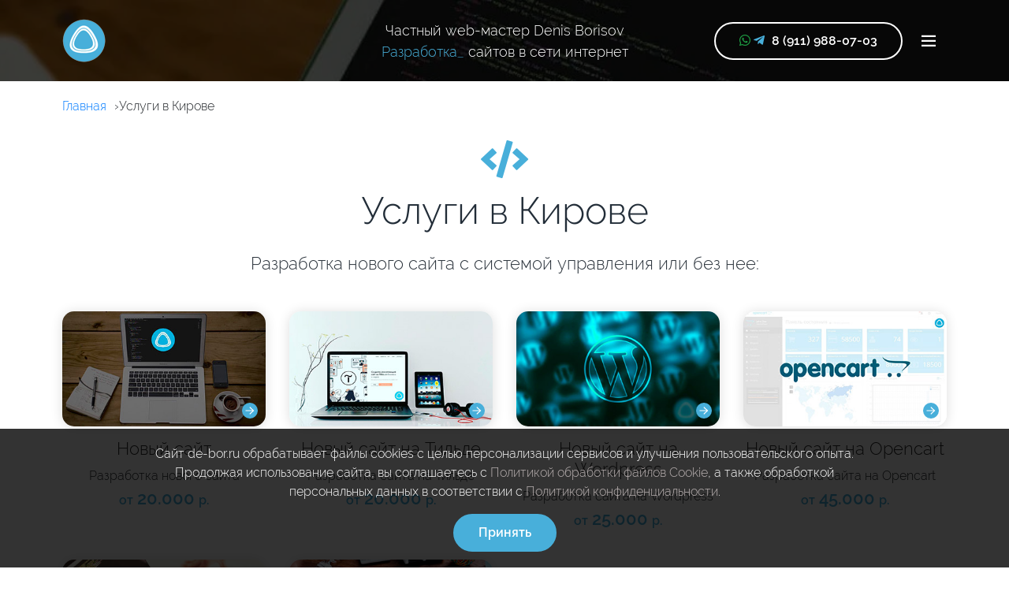

--- FILE ---
content_type: text/html; charset=UTF-8
request_url: https://de-bor.ru/goroda/kirov
body_size: 14418
content:

<!DOCTYPE html>
<html lang="ru">

<head>

    <meta charset="utf-8">
    <meta http-equiv="X-UA-Compatible" content="IE=edge">

    <meta name="viewport" content="width=device-width, initial-scale=1">
    <meta name="author" content="Denis Borisov">

    <link href="/img/favicon.png" rel="icon">

    <link rel="stylesheet" href="/css/bootstrap.min.css">
    <link rel="stylesheet" href="/css/animate.css">
    <link rel="stylesheet" href="/css/magnific-popup.css">
    <link rel="stylesheet" href="/css/style.css">

    <meta property="og:image" content="/img/preview.jpg">    
    <meta property="og:title" content='Услуги в городе Киров - Denis Borisov - частный веб-мастер'/>
    <meta property="og:type" content="article"/>
    <meta property="og:url" content= "https://de-bor.ru/services/" />

    <meta name="description" content="Услуги частного веб-мастера Дениса Борисова в Кирове. 15 лет в IT-сфере.">
    <meta name="keywords" content="разработка, настройка, оптимизация сайтов">

    <title>Разработка сайтов в городе Киров - Denis Borisov - частный программист</title>
    
</head>

<body class="services">
    <div class="page_content_parent">
        <div class="body">
            
            <div class="loader">
                <div class="loader-inner">
                    <div class="cssload-loader"></div>
                </div>
            </div>
            
            <div class="main-section parallaxie particles-js">
                <div class="container">
                    <div class="section-overlay overlay-dark"></div>
                    <div class="row py-4">
                        <div class="col-3 d-flex align-self-center">
                            <a href="/"><img alt="logo" src="/img/logo.png" class="logo wow fadeInLeft"
                                data-wow-delay="250ms"></a>
                        </div>
                        <div class="col-9 text-right d-flex align-items-center align-self-center justify-content-end">
                            <a class="button raleway btn-transparent wow fadeInRight" data-wow-delay="250ms" href="tel:89119880703" onclick="yaCounter19878541.reachGoal('phone'); return true;"><i class="fab fa-whatsapp"></i> <i class="fab fa-telegram-plane" style="margin-right: 5px;"></i> 8 (911) 988-07-03</a>
                            <a class="topmenu wow fadeInRight" data-wow-delay="500ms" href="javascript:void(0)"><svg width="24" height="24" fill="none" xmlns="http://www.w3.org/2000/svg"><path fill-rule="evenodd" d="M21 7.102H3v-2.4h18v2.4Zm0 6H3v-2.4h18v2.4Zm0 6H3v-2.4h18v2.4Z" fill="#ffffff"></path></svg></a>
                            <div class="tmenu">
                                <menu>
                                    <li><a href="https://de-bor.ru/services">Услуги <i class="fas fa-code"></i></a></li>
                                    <li><a href="https://de-bor.ru/#portfolio">Портфолио <i class="fas fa-laptop"></i></a></li>
                                    <li><a class="callback popup" href="#popup-form2">Контакты <i class="fas fa-address-card"></i></a></li>
                                </menu>
                            </div>
                        </div>
                    </div>
                    <div class="inner text-center">
                        <p class="wow fadeInUp font-normal" data-wow-delay="300ms">Частный web-мастер Denis Borisov<br><span class="typed"></span> сайтов в сети интернет
                        </p>
                    </div>
                </div>
            </div>

            <div class="container breadcrumbs wow fadeInLeft" data-wow-delay="300ms">
                <div class="row">
                    <div class="col-md12">
                        <ul itemscope itemtype="https://schema.org/BreadcrumbList">
                            <li itemprop="itemListElement" itemscope itemtype="https://schema.org/ListItem" class="item"><a itemscope itemtype="https://schema.org/WebPage" itemprop="item" itemid="/" href="/"><span itemprop="name">Главная</span></a><meta itemprop="position" content="1" /></li>
                            <li itemprop="itemListElement" itemscope itemtype="https://schema.org/ListItem" class="item"><span itemprop="name">Услуги в Кирове</span><meta itemprop="position" content="2" /></li>
                        </ul>
                    </div>
                </div>
            </div>

            <section class="top_padding" id="services">
                <div class="container text-center">
                    <div class="heading_icon default_section_heading">
                        <i class="fas fa-code blue-color"></i>
                    </div>
                    <h1 class="raleway default_section_heading text-center blue_color margin_bottom_25">Услуги в Кирове</h1>
                    <h2 class="small_heading_navy raleway navy_blue text-center mb-5">
                        Разработка нового сайта с системой управления или без нее:
                    </h2>
                    <div class="row">

                        <div class="col-xl-3 col-lg-4 col-sm-6 col-6 text-center">
                            <div class="box-item">
                                <div class="preview_outer">
                                    <a oncontextmenu="return false;" href="/services/novyy-sayt/">
                                        <img class="lazy" src="/img/lazy.png" data-src="/img/services/novyy-sayt-s.jpg" alt="Разработка нового сайта">
                                    </a>
                                </div>
                                <h6 class="link-heading"><a oncontextmenu="return false;" href="/services/novyy-sayt/">Новый сайт</a></h6>
                                <p class="dscr">Разработка нового сайта</p>
                                <p class="price"><span>от</span> 20.000 <span>р.</span></p>
                            </div>
                        </div>

                        <div class="col-xl-3 col-lg-4 col-sm-6 col-6 text-center">
                            <div class="box-item">
                                <div class="preview_outer">
                                    <a oncontextmenu="return false;" href="/services/novyy-sayt-na-tilde/">
                                        <img class="lazy" src="/img/lazy.png" data-src="/img/services/novyy-sayt-na-tilde-s.jpg" alt="Разработка сайта на Тильде">
                                    </a>
                                </div>
                                <h6 class="link-heading"><a oncontextmenu="return false;" href="/services/novyy-sayt-na-tilde/">Новый сайт на Тильде</a></h6>
                                <p class="dscr">Разработка сайта на Тильде</p>
                                <p class="price"><span>от</span> 20.000 <span>р.</span></p>
                            </div>
                        </div>

                        <div class="col-xl-3 col-lg-4 col-sm-6 col-6 text-center">
                            <div class="box-item">
                                <div class="preview_outer">
                                    <a oncontextmenu="return false;" href="/services/novyy-sayt-na-wordpress/">
                                        <img class="lazy" src="/img/lazy.png" data-src="/img/services/novyy-sayt-na-wordpress-s.jpg" alt="Разработка сайта на Wordpress">
                                    </a>
                                </div>
                                <h6 class="link-heading"><a oncontextmenu="return false;" href="/services/novyy-sayt-na-wordpress/">Новый сайт на Wordpress</a></h6>
                                <p class="dscr">Разработка сайта на Wordpress</p>
                                <p class="price"><span>от</span> 25.000 <span>р.</span></p>
                            </div>
                        </div>

                        <div class="col-xl-3 col-lg-4 col-sm-6 col-6 text-center">
                            <div class="box-item">
                                <div class="preview_outer">
                                    <a oncontextmenu="return false;" href="/services/novyy-sayt-na-opencart/">
                                        <img class="lazy" src="/img/lazy.png" data-src="/img/services/novyy-sayt-na-opencart-s.jpg" alt="Новый сайт на Opencart">
                                    </a>
                                </div>
                                <h6 class="link-heading"><a oncontextmenu="return false;" href="/services/novyy-sayt-na-opencart/">Новый сайт на Opencart</a></h6>
                                <p class="dscr">Разработка сайта на Opencart</p>
                                <p class="price"><span>от</span> 45.000 <span>р.</span></p>
                            </div>
                        </div>

                        <div class="col-xl-3 col-lg-4 col-sm-6 col-6 text-center">
                            <div class="box-item">
                                <div class="preview_outer">
                                    <a oncontextmenu="return false;" href="/services/novyy-sayt-na-html/">
                                        <img class="lazy" src="/img/lazy.png" data-src="/img/services/novyy-sayt-na-html-s.jpg" alt="Разработка сайта на Wordpress">
                                    </a>
                                </div>
                                <h6 class="link-heading"><a oncontextmenu="return false;" href="/services/novyy-sayt-na-html/">Новый сайт на HTML</a></h6>
                                <p class="dscr">Разработка сайта на чистом коде (без CMS)</p>
                                <p class="price"><span>от</span> 35.000 <span>р.</span></p>
                            </div>
                        </div>

                        <div class="col-xl-3 col-lg-4 col-sm-6 col-6 text-center">
                            <div class="box-item">
                                <div class="preview_outer">
                                    <a oncontextmenu="return false;" href="/services/novyy-landing/">
                                        <img class="lazy" src="/img/lazy.png" data-src="/img/services/novyy-landing-s.jpg" alt="Разработка лендинга">
                                    </a>
                                </div>
                                <h6 class="link-heading"><a oncontextmenu="return false;" href="/services/novyy-landing/">Новый лендинг</a></h6>
                                <p class="dscr">Разработка лендинга на чистом коде (без CMS)</p>
                                <p class="price"><span>от</span> 35.000 <span>р.</span></p>
                            </div>
                        </div>

                    </div>
                </div>

                <div class="container text-center top_padding_big" id="ready-site">
                    <h2 class="small_heading_navy raleway navy_blue text-center mb-5">
                        Доработка готового сайта, исправление ошибок по СЕО-части:
                    </h2>
                    <div class="row">

                        <div class="col-xl-3 col-lg-4 col-sm-6 col-6 text-center">
                            <div class="box-item">
                                <div class="preview_outer">
                                    <a oncontextmenu="return false;" href="/services/seo-audit/">
                                        <img class="lazy" src="/img/lazy.png" data-src="/img/services/seo-audit-s.jpg" alt="SEO аудит">
                                    </a>
                                </div>
                                <h6 class="link-heading"><a oncontextmenu="return false;" href="/services/seo-audit/">SEO аудит</a></h6>
                                <p class="dscr">Аналитика SEO-составляющей сайта</p>
                                <p class="price"><span>от</span> 1.500 <span>р.</span></p>
                            </div>
                        </div>

                        <div class="col-xl-3 col-lg-4 col-sm-6 col-6 text-center">
                            <div class="box-item">
                                <div class="preview_outer">
                                    <a oncontextmenu="return false;" href="/services/nastroyka-yandex-metriki/">
                                        <img class="lazy" src="/img/lazy.png" data-src="/img/services/nastroyka-yandex-metriki-s.jpg" alt="Разработка сайта на Тильде">
                                    </a>
                                </div>
                                <h6 class="link-heading"><a oncontextmenu="return false;" href="/services/nastroyka-yandex-metriki/">Настройка Яндекс Метрики</a></h6>
                                <p class="dscr">Установка и настройка Яндекс Метрики</p>
                                <p class="price"><span>от</span> 1.500 <span>р.</span></p>
                            </div>
                        </div>

                        <div class="col-xl-3 col-lg-4 col-sm-6 col-6 text-center">
                            <div class="box-item">
                                <div class="preview_outer">
                                    <a oncontextmenu="return false;" href="/services/nastroyka-robots-txt/">
                                        <img class="lazy" src="/img/lazy.png" data-src="/img/services/nastroyka-robots-txt-s.jpg" alt="Настройка robots.txt">
                                    </a>
                                </div>
                                <h6 class="link-heading"><a oncontextmenu="return false;" href="/services/nastroyka-robots-txt/">Настройка robots.txt</a></h6>
                                <p class="dscr">Правильная настройка файла robots.txt</p>
                                <p class="price"><span>от</span> 1.500 <span>р.</span></p>
                            </div>
                        </div>

                        <div class="col-xl-3 col-lg-4 col-sm-6 col-6 text-center">
                            <div class="box-item">
                                <div class="preview_outer">
                                    <a oncontextmenu="return false;" href="/services/nastroyka-https/">
                                        <img class="lazy" src="/img/lazy.png" data-src="/img/services/nastroyka-https-s.jpg" alt="Настройка HTTPS://">
                                    </a>
                                </div>
                                <h6 class="link-heading"><a oncontextmenu="return false;" href="/services/nastroyka-https/">Настройка HTTPS://</a></h6>
                                <p class="dscr">Установка и настройка SSL-шифрования</p>
                                <p class="price"><span>от</span> 3.000 <span>р.</span></p>
                            </div>
                        </div>

                        <div class="col-xl-3 col-lg-4 col-sm-6 col-6 text-center">
                            <div class="box-item">
                                <div class="preview_outer">
                                    <a oncontextmenu="return false;" href="/services/nastroyka-yandex-webmaster/">
                                        <img class="lazy" src="/img/lazy.png" data-src="/img/services/nastroyka-yandex-webmaster-s.jpg" alt="Настройка HTTPS://">
                                    </a>
                                </div>
                                <h6 class="link-heading"><a oncontextmenu="return false;" href="/services/nastroyka-yandex-webmaster/">Настройка Яндекс Вебмастер</a></h6>
                                <p class="dscr">Установка и настройка Яндекс Вебмастер</p>
                                <p class="price"><span>от</span> 1.500 <span>р.</span></p>
                            </div>
                        </div>

                        <div class="col-xl-3 col-lg-4 col-sm-6 col-6 text-center">
                            <div class="box-item">
                                <div class="preview_outer">
                                    <a oncontextmenu="return false;" href="/services/poiskovaya-optimizaciya/">
                                        <img class="lazy" src="/img/lazy.png" data-src="/img/services/poiskovaya-optimizaciya-s.jpg" alt="Поисковая оптимизация">
                                    </a>
                                </div>
                                <h6 class="link-heading"><a oncontextmenu="return false;" href="/services/poiskovaya-optimizaciya/">Поисковая оптимизация</a></h6>
                                <p class="dscr">Работы по поисковой оптимизации сайта</p>
                                <p class="price"><span>от</span> 9.000 <span>р.</span></p>
                            </div>
                        </div>

                        <div class="col-xl-3 col-lg-4 col-sm-6 col-6 text-center">
                            <div class="box-item">
                                <div class="preview_outer">
                                    <a oncontextmenu="return false;" href="/services/tehnicheskaya-optimizaciya/">
                                        <img class="lazy" src="/img/lazy.png" data-src="/img/services/tehnicheskaya-optimizaciya-s.jpg" alt="Техническая оптимизация">
                                    </a>
                                </div>
                                <h6 class="link-heading"><a oncontextmenu="return false;" href="/services/tehnicheskaya-optimizaciya/">Техническая оптимизация</a></h6>
                                <p class="dscr">Работы по повышению скорости сайта</p>
                                <p class="price"><span>от</span> 6.000 <span>р.</span></p>
                            </div>
                        </div>

                        <div class="col-xl-3 col-lg-4 col-sm-6 col-6 text-center">
                            <div class="box-item">
                                <div class="preview_outer">
                                    <a oncontextmenu="return false;" href="/services/mobilnaya-versiya-sayta/">
                                        <img class="lazy" src="/img/lazy.png" data-src="/img/services/mobilnaya-versiya-sayta-s.jpg" alt="Мобильная версия сайта">
                                    </a>
                                </div>
                                <h6 class="link-heading"><a oncontextmenu="return false;" href="/services/mobilnaya-versiya-sayta/">Мобильная версия сайта</a></h6>
                                <p class="dscr">Разработка мобильной версии сайта</p>
                                <p class="price"><span>от</span> 6.000 <span>р.</span></p>
                            </div>
                        </div>

                        <div class="col-xl-3 col-lg-4 col-sm-6 col-6 text-center">
                            <div class="box-item">
                                <div class="preview_outer">
                                    <a oncontextmenu="return false;" href="/services/redesign-sayta/">
                                        <img class="lazy" src="/img/lazy.png" data-src="/img/services/redesign-sayta-s.jpg" alt="Редизайн сайта">
                                    </a>
                                </div>
                                <h6 class="link-heading"><a oncontextmenu="return false;" href="/services/redesign-sayta/">Редизайн сайта</a></h6>
                                <p class="dscr">Разработка и внедрение нового дизайна сайта</p>
                                <p class="price"><span>от</span> 15.000 <span>р.</span></p>
                            </div>
                        </div>

                        <div class="col-xl-3 col-lg-4 col-sm-6 col-6 text-center">
                            <div class="box-item">
                                <div class="preview_outer">
                                    <a oncontextmenu="return false;" href="/services/optimizaciya-izobrazheniy/">
                                        <img class="lazy" src="/img/lazy.png" data-src="/img/services/optimizaciya-izobrazheniy-s.jpg" alt="Оптимизация изображений">
                                    </a>
                                </div>
                                <h6 class="link-heading"><a oncontextmenu="return false;" href="/services/optimizaciya-izobrazheniy/">Оптимизация изображений</a></h6>
                                <p class="dscr">Уменьшение размера и веса изображений</p>
                                <p class="price"><span>от</span> 1.500 <span>р.</span></p>
                            </div>
                        </div>

                        <div class="col-xl-3 col-lg-4 col-sm-6 col-6 text-center">
                            <div class="box-item">
                                <div class="preview_outer">
                                    <a oncontextmenu="return false;" href="/services/copywriting/">
                                        <img class="lazy" src="/img/lazy.png" data-src="/img/services/copywriting-s.jpg" alt="Копирайтинг">
                                    </a>
                                </div>
                                <h6 class="link-heading"><a oncontextmenu="return false;" href="/services/copywriting/">Копирайтинг</a></h6>
                                <p class="dscr">Наполнение сайта текстовым контентом</p>
                                <p class="price"><span>от</span> 1.500 <span>р.</span></p>
                            </div>
                        </div>

                        <div class="col-xl-3 col-lg-4 col-sm-6 col-6 text-center">
                            <div class="box-item">
                                <div class="preview_outer">
                                    <a oncontextmenu="return false;" href="/services/hosting-i-domen/">
                                        <img class="lazy" src="/img/lazy.png" data-src="/img/services/hosting-i-domen-s.jpg" alt="Хостинг и домен">
                                    </a>
                                </div>
                                <h6 class="link-heading"><a oncontextmenu="return false;" href="/services/hosting-i-domen/">Хостинг и домен</a></h6>
                                <p class="dscr">Регистрация и настройка хостинга и домена</p>
                                <p class="price">бесплатно</p>
                            </div>
                        </div>

                        <div class="col-xl-3 col-lg-4 col-sm-6 col-6 text-center">
                            <div class="box-item">
                                <div class="preview_outer">
                                    <a oncontextmenu="return false;" href="/services/nastroyka-hlebnyh-kroshek/">
                                        <img class="lazy" src="/img/lazy.png" data-src="/img/services/nastroyka-hlebnyh-kroshek-s.jpg" alt="Настройка микроразметки">
                                    </a>
                                </div>
                                <h6 class="link-heading"><a oncontextmenu="return false;" href="/services/nastroyka-hlebnyh-kroshek/">Настройка хлебных крошек</a></h6>
                                <p class="dscr">Внедрение и доработка строки навигации</p>
                                <p class="price"><span>от</span> 4.500 <span>р.</span></p>
                            </div>
                        </div>

                        <div class="col-xl-3 col-lg-4 col-sm-6 col-6 text-center">
                            <div class="box-item">
                                <div class="preview_outer">
                                    <a oncontextmenu="return false;" href="/services/nastroyka-mikrorazmetki/">
                                        <img class="lazy" src="/img/lazy.png" data-src="/img/services/nastroyka-mikrorazmetki-s.jpg" alt="Настройка микроразметки">
                                    </a>
                                </div>
                                <h6 class="link-heading"><a oncontextmenu="return false;" href="/services/nastroyka-mikrorazmetki/">Настройка микроразметки</a></h6>
                                <p class="dscr">Настройка Open Graph и Schema.org</p>
                                <p class="price"><span>от</span> 4.500 <span>р.</span></p>
                            </div>
                        </div>

                        <div class="col-xl-3 col-lg-4 col-sm-6 col-6 text-center">
                            <div class="box-item">
                                <div class="preview_outer">
                                    <a oncontextmenu="return false;" href="/services/pereezd-sayta/">
                                        <img class="lazy" src="/img/lazy.png" data-src="/img/services/pereezd-sayta-s.jpg" alt="Настройка микроразметки">
                                    </a>
                                </div>
                                <h6 class="link-heading"><a oncontextmenu="return false;" href="/services/pereezd-sayta/">Переезд сайта</a></h6>
                                <p class="dscr">Перенос сайта на другой хостинг или домен</p>
                                <p class="price"><span>от</span> 6.000 <span>р.</span></p>
                            </div>
                        </div>

                        <div class="col-xl-3 col-lg-4 col-sm-6 col-6 text-center">
                            <div class="box-item">
                                <div class="preview_outer">
                                    <a oncontextmenu="return false;" href="/services/nastroyka-sitemap-xml/">
                                        <img class="lazy" src="/img/lazy.png" data-src="/img/services/nastroyka-sitemap-xml-s.jpg" alt="Настройка Sitemap.xml">
                                    </a>
                                </div>
                                <h6 class="link-heading"><a oncontextmenu="return false;" href="/services/nastroyka-sitemap-xml/">Настройка Sitemap.xml</a></h6>
                                <p class="dscr">Создание и настройка карты сайта</p>
                                <p class="price"><span>от</span> 3.000 <span>р.</span></p>
                            </div>
                        </div>

                    </div>
                </div>
            </section>
            
            <section class="support section-overlay parallaxie big_padding">
                <div class="container">
                    <div class="row">
                        <div class="col-md-7 col-sm-12">
                            <div class="row feature_heading">
                                <div class="col-md-6 col-sm-6">
                                    <div class="feature-box colorwhite same_height wow fadeIn" data-wow-delay="150ms">
                                        <h3>Создаю различные виды сайтов</h3>
                                        <p>Такие, как одностраничные сайты (landing-page), интернет-магазины, сайты-визитки и сайты небольших компаний.<br><br>Я создаю для вас полностью готовый сайт, при необходимости регистрирую домен и хостинг.</p>
                                    </div>
                                </div>
                                <div class="col-md-6 col-sm-6">
                                    <div class="feature-box colorwhite same_height wow fadeIn" data-wow-delay="200ms">
                                        <h3>Контролирую работоспособность</h3>
                                        <p>Создание сайта — это только начало развития бизнеса. В дальнейшем готовый сайт необходимо грамотно обслуживать и развивать.<br><br>Оперативное исправление ошибок в работе сайта, резервное копирование и восстановление, создание и наполнение новых разделов.</p>
                                    </div>
                                </div>
                            </div>
                            <div class="row feature_heading">
                                <div class="col-md-6 col-sm-6">
                                    <div class="feature-box colorwhite same_height wow fadeIn" data-wow-delay="250ms">
                                        <h3>Помогаю с продвижением сайта</h3>
                                        <p>Чтобы сайт легко индексировался поисковыми системами, его необходимо оптимизировать. <br><br>Оптимизация позволяет «поднять» сайт в поисковых выдачах по определенным тематическим запросам, увеличить целевой трафик и привлечь новых клиентов.</p>
                                    </div>
                                </div>
                                <div class="col-md-6 col-sm-6">
                                    <div class="feature-box colorwhite same_height wow fadeIn" data-wow-delay="300ms">
                                        <h3>Провожу фотосессии</h3>
                                        <p>Устраиваю фотосессии с последующей обработкой фотографий. Это могут быть фотографии товаров, интерьеров или услуг. <br><br>В наличии профессиональная фототехника Canon.</p>
                                    </div>
                                </div>
                            </div>
                        </div>
                        <div class="col-md-5 col-sm-12 colorwhite d-flex flex-column align-items-center align-self-center">
                            <i class="fas fa-chalkboard-teacher wow fadeIn" data-wow-delay="250ms"></i>
                            <h2 class="default_section_heading margin_bottom_25 colorwhite wow fadeIn"
                                data-wow-delay="300ms">Обучаю работе с сайтами</h2>
                            <p class="wow fadeIn" data-wow-delay="350ms">Курс состоит из следующих занятий:</p>
                            <ul class="wow fadeIn" data-wow-delay="400ms">
                                <li class="d-flex align-items-center align-self-center"><i class="fab fa-html5"></i> Строение сайта, HTML5 + CSS3 (верстка);</li>
                                <li class="d-flex align-items-center align-self-center"><i class="fas fa-server"></i> Хостинг и домен, FTP-клиент, работа с файлами сайта;</li>
                                <li class="d-flex align-items-center align-self-center"><i class="fab fa-js"></i> Прикладные программы, среда разработки, основы JS и PHP;</li>
                                <li class="d-flex align-items-center align-self-center"><i class="fab fa-wordpress"></i> Работа с WordPress или OpenCart, установка и настройка;</li>
                                <li class="d-flex align-items-center align-self-center"><i class="far fa-chart-bar"></i> Основы маркетинга и SEO.</li>
                            </ul>
                            <a href="#popup-form" class="callback popup button bg_before_blue wow fadeIn" data-wow-delay="450ms" data-form="Запись на обучение" data-text="Запись на обучение" onclick="yaCounter19878541.reachGoal('teach'); return true;">Записаться</a>
                        </div>
                    </div>
                </div>
            </section>

            <section class="reviews bg_navy big_padding">
                <div class="container">
                    <div class="row">
                        <div class="col-12 text-center">
                        <h3 class="raleway default_section_heading text-center blue_color margin_bottom_25">Отзывы</h3>
                            <a class="button" rel="nofollow" target="_blank" href="https://yandex.ru/maps/2/saint-petersburg/?from=tabbar&ll=30.411265%2C59.939296&mode=search&oid=213125955122&ol=biz&sll=30.411265%2C59.939296&source=serp_navig&sspn=1.248322%2C0.589503&tab=reviews&text=%D0%A7%D0%B0%D1%81%D1%82%D0%BD%D1%8B%D0%B9%20web-%D0%BC%D0%B0%D1%81%D1%82%D0%B5%D1%80%20%D0%94%D0%B5%D0%BD%D0%B8%D1%81%20%D0%91%D0%BE%D1%80%D0%B8%D1%81%D0%BE%D0%B2&z=12">Все отзывы на Яндекс.Картах <svg viewBox="0 0 112 112" width="42" height="42" xmlns="http://www.w3.org/2000/svg"><title>file_type_yandex</title><g><title>background</title><rect fill="none" id="canvas_background" height="114" width="82" y="-1" x="-1"/></g><g><title>Layer 1</title><path stroke="null" id="svg_1" fill="#d61e3b" d="m53.9148,21l-10.13938,0c-10.13938,0 -20.4562,7.60454 -20.4562,24.38521a21.11526,21.11526 0 0 0 10.49426,19.41692l-12.54748,22.43338a3.16856,3.16856 0 0 0 0,3.21925a3.06716,3.06716 0 0 0 2.53485,1.52091l6.31176,0a3.14321,3.14321 0 0 0 3.04181,-1.90113l11.63494,-22.81361l0.86185,0l0,21.85037a2.88972,2.88972 0 0 0 3.04181,2.86438l5.52596,0a2.83903,2.83903 0 0 0 2.94042,-2.68694l0,-65.19622a3.01647,3.01647 0 0 0 -2.94042,-3.09251l-0.30418,0zm-8.06081,36.19759l-1.49556,0c-5.83014,0 -9.27753,-4.74016 -9.27753,-12.67423c0,-9.8859 4.38528,-13.40933 8.46638,-13.40933l2.38275,0l-0.07605,26.08356z"/></g></svg></a>
                            <a class="button" rel="nofollow" target="_blank" href="https://www.avito.ru/user/a1fa7a1f5e7f177964ea70e880593593/profile?id=1592104110#rating_and_reviews">Все отзывы на Авито <svg viewBox="0 0 112 112" width="42" height="42" xmlns="http://www.w3.org/2000/svg"><g><title>background</title><rect fill="none" id="canvas_background" height="114" width="114" y="-1" x="-1"/></g><g><title>Layer 1</title><g id="svg_1"><circle id="svg_2" fill="#97CF26" r="22.450001" cy="74.55" cx="74.65"/><circle id="svg_3" fill="#A169F7" r="10.45" cy="74.55" cx="32.45"/><circle id="svg_4" fill="#FF6163" r="14.45" cy="32.35" cx="74.65"/><circle id="svg_5" fill="#0AF" r="18.450001" cy="32.35" cx="32.45"/></g></g></svg></a>
                        </div>
                        <div class="col-lg-4 col-md-6 col-12 text-center">
                            <div class="rv-wrpr">
                                <div class="heading_icon default_section_heading text-center">
                                    <i class="fa fa-star white_color"></i><i class="fa fa-star white_color"></i><i class="fa fa-star white_color"></i><i class="fa fa-star white_color"></i><i class="fa fa-star white_color"></i>
                                </div>
                                <img src="/img/reviews/mihaylova-anastasiya.jpg" alt="Михайлова Анастасия">
                                <p class="small_heading_navy raleway text-center margin_bottom_25">Денис МАСТЕР своего дела. Вёл целый проект,  работали с ним на протяжении 4х месяцев. Отзывчивый, понимающий с полуслова специалист. Стоимость услуг радует, а    качество работы приводит в восторг.<br><br>Денис спасибо Вам от лица нашей строительной компании и от всего нашего     персонала.</p>
                                <h6 class="raleway default_section_heading text-center white_color margin_bottom_25">Михайлова Анастасия</h6>
                            </div>
                        </div>
                        <div class="col-lg-4 col-md-6 col-12 text-center">
                            <div class="rv-wrpr">
                                <div class="heading_icon default_section_heading text-center">
                                    <i class="fa fa-star white_color"></i><i class="fa fa-star white_color"></i><i class="fa fa-star white_color"></i><i class="fa fa-star white_color"></i><i class="fa fa-star white_color"></i>
                                </div>
                                <img src="/img/reviews/anton-i.jpg" alt="Антон И.">
                                <p class="small_heading_navy raleway text-center margin_bottom_25">Обратился к Денису по обучению с нуля верстать сайты, редактировать, устанавливать различные cms и настраивать плагины к ним.<br><br>Благодаря Денису я обучился HTML, CSS, немного JS, теперь работаю в компании и занимаюсь разработкой и редактированием различных сайтов, смело рекомендую данного мастера!</p>
                                <h6 class="raleway default_section_heading text-center white_color margin_bottom_25">Антон И.</h6>
                            </div>
                        </div>
                        <div class="col-lg-4 col-md-6 col-12 text-center">
                            <div class="rv-wrpr">
                                <div class="heading_icon default_section_heading text-center">
                                    <i class="fa fa-star white_color"></i><i class="fa fa-star white_color"></i><i class="fa fa-star white_color"></i><i class="fa fa-star white_color"></i><i class="fa fa-star white_color"></i>
                                </div>
                                <img src="/img/reviews/yana-verkulich.jpg" alt="Яна Веркулич">
                                <p class="small_heading_navy raleway text-center margin_bottom_25">Денис, спасибо огромное за работу)) Очень тепло вспоминаю Вас и все что Вы сделали для моей работы и моего сайта.<br><br>Денис Профессионал с большой буквы, решает любые вопросы, отличный специалист)) <br><br>Рекомендую к сотрудничеству, еще раз спасибо)</p>
                                <h6 class="raleway default_section_heading text-center white_color margin_bottom_25">Яна Веркулич</h6>
                            </div>
                        </div>
                        <div class="col-lg-4 col-md-6 col-12 text-center">
                            <div class="rv-wrpr">
                                <div class="heading_icon default_section_heading text-center">
                                    <i class="fa fa-star white_color"></i><i class="fa fa-star white_color"></i><i class="fa fa-star white_color"></i><i class="fa fa-star white_color"></i><i class="fa fa-star white_color"></i>
                                </div>
                                <img src="/img/reviews/no-pic.webp" alt="Бюро Переводов">
                                <p class="small_heading_navy raleway text-center margin_bottom_25">Денис оперативно и грамотно справляется со всеми поставленными задачами. Внес правки на англоязычную и русскоязычную версии сайта, учел все пожелания. Будем обращаться еще!</p>
                                <h6 class="raleway default_section_heading text-center white_color margin_bottom_25">Бюро Переводов</h6>
                            </div>
                        </div>
                        <div class="col-lg-4 col-md-6 col-12 text-center">
                            <div class="rv-wrpr">
                                <div class="heading_icon default_section_heading text-center">
                                    <i class="fa fa-star white_color"></i><i class="fa fa-star white_color"></i><i class="fa fa-star white_color"></i><i class="fa fa-star white_color"></i><i class="fa fa-star white_color"></i>
                                </div>
                                <img src="/img/reviews/anastasiya-viricheva.jpg" alt="Анастасия Виричева">
                                <p class="small_heading_navy raleway text-center margin_bottom_25">Денис мастер своего дела, рекомендую его как специалиста. <br>Понимает, что нужно сделать и справляется с поставленной задачей в короткое время.<br><br>Делал сайт для салона красоты, просто и функционально.</p>
                                <h6 class="raleway default_section_heading text-center white_color margin_bottom_25">Анастасия Виричева</h6>
                            </div>
                        </div>
                        <div class="col-lg-4 col-md-6 col-12 text-center">
                            <div class="rv-wrpr">
                                <div class="heading_icon default_section_heading text-center">
                                    <i class="fa fa-star white_color"></i><i class="fa fa-star white_color"></i><i class="fa fa-star white_color"></i><i class="fa fa-star white_color"></i><i class="fa fa-star white_color"></i>
                                </div>
                                <img src="/img/reviews/no-pic.webp" alt="Plast P.">
                                <p class="small_heading_navy raleway text-center margin_bottom_25">Отличный мастер, обслуживает 3 сайта. Справлялся со всеми поставленными задачами. Быстро, четко и качественно.</p>
                                <h6 class="raleway default_section_heading text-center white_color margin_bottom_25">Plast P.</h6>
                            </div>
                        </div>
                    </div>
                </div>
            </section>
                        
            <section class="subfooter bg_navy big_padding">
                <div class="container">
                    <div class="row">
                        <div class="col-md-8 offset-md-2 text-center">
                            <div class="heading_icon default_section_heading text-center">
                                <i class="fa fa-gift white_color"></i>
                            </div>
                            <h2 class="raleway default_section_heading text-center white_color margin_bottom_25">Бесплатная настройка хостинга и домена</h2>
                            <h4 class="small_heading_navy raleway text-center margin_bottom_25">Регистрация хостинга на 1 месяц и домена .ru/.рф на 1 год входит в стоимость разработки сайта.</h4>
                            <a href="/services/hosting-i-domen/" class="button bg_before_blue">Подробнее</a>
                        </div>
                    </div>
                </div>

                <div class="citylist">
                    <div class="container">
                        <div class="row">
                            <div class="col-12">
                            <h4>Разрабатываю сайты для клиентов по всей России:</h4>
                                <div class="cities">
                                                                                        <div class="citylist-item">
                                                            <div class="citylist-title">
                                                                    <a href="/goroda/abakan">Абакан</a>
                                                            </div>
                                                    </div>
                                                                                                <div class="citylist-item">
                                                            <div class="citylist-title">
                                                                    <a href="/goroda/abinsk">Абинск</a>
                                                            </div>
                                                    </div>
                                                                                                <div class="citylist-item">
                                                            <div class="citylist-title">
                                                                    <a href="/goroda/agryz">Агрыз</a>
                                                            </div>
                                                    </div>
                                                                                                <div class="citylist-item">
                                                            <div class="citylist-title">
                                                                    <a href="/goroda/aznakaevo">Азнакаево</a>
                                                            </div>
                                                    </div>
                                                                                                <div class="citylist-item">
                                                            <div class="citylist-title">
                                                                    <a href="/goroda/alupka">Алупка</a>
                                                            </div>
                                                    </div>
                                                                                                <div class="citylist-item">
                                                            <div class="citylist-title">
                                                                    <a href="/goroda/alushta">Алушта</a>
                                                            </div>
                                                    </div>
                                                                                                <div class="citylist-item">
                                                            <div class="citylist-title">
                                                                    <a href="/goroda/almetevsk">Альметьевск</a>
                                                            </div>
                                                    </div>
                                                                                                <div class="citylist-item">
                                                            <div class="citylist-title">
                                                                    <a href="/goroda/anapa">Анапа</a>
                                                            </div>
                                                    </div>
                                                                                                <div class="citylist-item">
                                                            <div class="citylist-title">
                                                                    <a href="/goroda/angarsk">Ангарск</a>
                                                            </div>
                                                    </div>
                                                                                                <div class="citylist-item">
                                                            <div class="citylist-title">
                                                                    <a href="/goroda/apsheronsk">Апшеронск</a>
                                                            </div>
                                                    </div>
                                                                                                <div class="citylist-item">
                                                            <div class="citylist-title">
                                                                    <a href="/goroda/arzamas">Арзамас</a>
                                                            </div>
                                                    </div>
                                                                                                <div class="citylist-item">
                                                            <div class="citylist-title">
                                                                    <a href="/goroda/armavir">Армавир</a>
                                                            </div>
                                                    </div>
                                                                                                <div class="citylist-item">
                                                            <div class="citylist-title">
                                                                    <a href="/goroda/armyansk">Армянск</a>
                                                            </div>
                                                    </div>
                                                                                                <div class="citylist-item">
                                                            <div class="citylist-title">
                                                                    <a href="/goroda/arsk">Арск</a>
                                                            </div>
                                                    </div>
                                                                                                <div class="citylist-item">
                                                            <div class="citylist-title">
                                                                    <a href="/goroda/artem">Артем</a>
                                                            </div>
                                                    </div>
                                                                                                <div class="citylist-item">
                                                            <div class="citylist-title">
                                                                    <a href="/goroda/arhangelsk">Архангельск</a>
                                                            </div>
                                                    </div>
                                                                                                <div class="citylist-item">
                                                            <div class="citylist-title">
                                                                    <a href="/goroda/astrahan">Астрахань</a>
                                                            </div>
                                                    </div>
                                                                                                <div class="citylist-item">
                                                            <div class="citylist-title">
                                                                    <a href="/goroda/achinsk">Ачинск</a>
                                                            </div>
                                                    </div>
                                                                                                <div class="citylist-item">
                                                            <div class="citylist-title">
                                                                    <a href="/goroda/bavly">Бавлы</a>
                                                            </div>
                                                    </div>
                                                                                                <div class="citylist-item">
                                                            <div class="citylist-title">
                                                                    <a href="/goroda/balaklava">Балаклава</a>
                                                            </div>
                                                    </div>
                                                                                <div class="hiddencitys"><div class="citylist-item"><div class="citylist-title"><a href="/goroda/balakovo">Балаково</a></div></div><div class="citylist-item"><div class="citylist-title"><a href="/goroda/balakhna">Балахна</a></div></div><div class="citylist-item"><div class="citylist-title"><a href="/goroda/balashika">Балашиха</a></div></div><div class="citylist-item"><div class="citylist-title"><a href="/goroda/barnaul">Барнаул</a></div></div><div class="citylist-item"><div class="citylist-title"><a href="/goroda/bataysk">Батайск</a></div></div><div class="citylist-item"><div class="citylist-title"><a href="/goroda/bakhchisarai">Бахчисарай</a></div></div><div class="citylist-item"><div class="citylist-title"><a href="/goroda/belgorod">Белгород</a></div></div><div class="citylist-item"><div class="citylist-title"><a href="/goroda/belogorsk">Белогорск</a></div></div><div class="citylist-item"><div class="citylist-title"><a href="/goroda/belorechensk">Белореченск</a></div></div><div class="citylist-item"><div class="citylist-title"><a href="/goroda/berdsk">Бердск</a></div></div><div class="citylist-item"><div class="citylist-title"><a href="/goroda/berezniki">Березники</a></div></div><div class="citylist-item"><div class="citylist-title"><a href="/goroda/biysk">Бийск</a></div></div><div class="citylist-item"><div class="citylist-title"><a href="/goroda/biryusinsk">Бирюсинск</a></div></div><div class="citylist-item"><div class="citylist-title"><a href="/goroda/blagoveshchensk">Благовещенск</a></div></div><div class="citylist-item"><div class="citylist-title"><a href="/goroda/bor">Бор</a></div></div><div class="citylist-item"><div class="citylist-title"><a href="/goroda/borisoglebsk">Борисоглебск</a></div></div><div class="citylist-item"><div class="citylist-title"><a href="/goroda/borovichi">Боровичи</a></div></div><div class="citylist-item"><div class="citylist-title"><a href="/goroda/bratsk">Братск</a></div></div><div class="citylist-item"><div class="citylist-title"><a href="/goroda/bryansk">Брянск</a></div></div><div class="citylist-item"><div class="citylist-title"><a href="/goroda/bugulma">Бугульма</a></div></div><div class="citylist-item"><div class="citylist-title"><a href="/goroda/buguruslan">Бугуруслан</a></div></div><div class="citylist-item"><div class="citylist-title"><a href="/goroda/buynaksk">Буйнакск</a></div></div><div class="citylist-item"><div class="citylist-title"><a href="/goroda/velikie-luki">Великие Луки</a></div></div><div class="citylist-item"><div class="citylist-title"><a href="/goroda/velikiy-novgorod">Великий Новгород</a></div></div><div class="citylist-item"><div class="citylist-title"><a href="/goroda/velsk">Вельск</a></div></div><div class="citylist-item"><div class="citylist-title"><a href="/goroda/vereshchagino">Верещагино</a></div></div><div class="citylist-item"><div class="citylist-title"><a href="/goroda/verkhneuralsk">Верхнеуральск</a></div></div><div class="citylist-item"><div class="citylist-title"><a href="/goroda/vilyuchinsk">Вилючинск</a></div></div><div class="citylist-item"><div class="citylist-title"><a href="/goroda/vladikavkaz">Владикавказ</a></div></div><div class="citylist-item"><div class="citylist-title"><a href="/goroda/vladimir">Владимир</a></div></div><div class="citylist-item"><div class="citylist-title"><a href="/goroda/volgograd">Волгоград</a></div></div><div class="citylist-item"><div class="citylist-title"><a href="/goroda/volgodonsk">Волгодонск</a></div></div><div class="citylist-item"><div class="citylist-title"><a href="/goroda/volzhskiy">Волжский</a></div></div><div class="citylist-item"><div class="citylist-title"><a href="/goroda/vologda">Вологда</a></div></div><div class="citylist-item"><div class="citylist-title"><a href="/goroda/volosovo">Волосово</a></div></div><div class="citylist-item"><div class="citylist-title"><a href="/goroda/volhov">Волхов</a></div></div><div class="citylist-item"><div class="citylist-title"><a href="/goroda/voronezh">Воронеж</a></div></div><div class="citylist-item"><div class="citylist-title"><a href="/goroda/vsevolozhsk">Всеволожск</a></div></div><div class="citylist-item"><div class="citylist-title"><a href="/goroda/vyborg">Выборг</a></div></div><div class="citylist-item"><div class="citylist-title"><a href="/goroda/vysotsk">Высоцк</a></div></div><div class="citylist-item"><div class="citylist-title"><a href="/goroda/gatchina">Гатчина</a></div></div><div class="citylist-item"><div class="citylist-title"><a href="/goroda/gorodets">Городец</a></div></div><div class="citylist-item"><div class="citylist-title"><a href="/goroda/goryachiy_klyuch">Горячий Ключ</a></div></div><div class="citylist-item"><div class="citylist-title"><a href="/goroda/groznyy">Грозный</a></div></div><div class="citylist-item"><div class="citylist-title"><a href="/goroda/derbent">Дербент</a></div></div><div class="citylist-item"><div class="citylist-title"><a href="/goroda/dzhankoy">Джанкой</a></div></div><div class="citylist-item"><div class="citylist-title"><a href="/goroda/dzerzhinsk">Дзержинск</a></div></div><div class="citylist-item"><div class="citylist-title"><a href="/goroda/dimitrovgrad">Димитровград</a></div></div><div class="citylist-item"><div class="citylist-title"><a href="/goroda/dolgoprudnyy">Долгопрудный</a></div></div><div class="citylist-item"><div class="citylist-title"><a href="/goroda/domodedovo">Домодедово</a></div></div><div class="citylist-item"><div class="citylist-title"><a href="/goroda/evpatoriya">Евпатория</a></div></div><div class="citylist-item"><div class="citylist-title"><a href="/goroda/eysk">Ейск</a></div></div><div class="citylist-item"><div class="citylist-title"><a href="/goroda/ekaterinburg">Екатеринбург</a></div></div><div class="citylist-item"><div class="citylist-title"><a href="/goroda/elabuga">Елабуга</a></div></div><div class="citylist-item"><div class="citylist-title"><a href="/goroda/elets">Елец</a></div></div><div class="citylist-item"><div class="citylist-title"><a href="/goroda/ermolino">Ермолино</a></div></div><div class="citylist-item"><div class="citylist-title"><a href="/goroda/essentuki">Ессентуки</a></div></div><div class="citylist-item"><div class="citylist-title"><a href="/goroda/zheleznogorsk">Железногорск</a></div></div><div class="citylist-item"><div class="citylist-title"><a href="/goroda/zhizdra">Жиздра</a></div></div><div class="citylist-item"><div class="citylist-title"><a href="/goroda/zhukov">Жуков</a></div></div><div class="citylist-item"><div class="citylist-title"><a href="/goroda/zhukovskiy">Жуковский</a></div></div><div class="citylist-item"><div class="citylist-title"><a href="/goroda/zainsk">Заинск</a></div></div><div class="citylist-item"><div class="citylist-title"><a href="/goroda/zaozyornoe">Заозёрное</a></div></div><div class="citylist-item"><div class="citylist-title"><a href="/goroda/zelenodolsk">Зеленодольск</a></div></div><div class="citylist-item"><div class="citylist-title"><a href="/goroda/zlatoust">Златоуст</a></div></div><div class="citylist-item"><div class="citylist-title"><a href="/goroda/zuevo">Зуево</a></div></div><div class="citylist-item"><div class="citylist-title"><a href="/goroda/ivangorod">Ивангород</a></div></div><div class="citylist-item"><div class="citylist-title"><a href="/goroda/ivanovo">Иваново</a></div></div><div class="citylist-item"><div class="citylist-title"><a href="/goroda/izhevsk">Ижевск</a></div></div><div class="citylist-item"><div class="citylist-title"><a href="/goroda/inkerman">Инкерман</a></div></div><div class="citylist-item"><div class="citylist-title"><a href="/goroda/innopolis">Иннополис</a></div></div><div class="citylist-item"><div class="citylist-title"><a href="/goroda/irkutsk">Иркутск</a></div></div><div class="citylist-item"><div class="citylist-title"><a href="/goroda/yoshkar-ola">Йошкар-Ола</a></div></div><div class="citylist-item"><div class="citylist-title"><a href="/goroda/kazan">Казань</a></div></div><div class="citylist-item"><div class="citylist-title"><a href="/goroda/kaliningrad">Калининград</a></div></div><div class="citylist-item"><div class="citylist-title"><a href="/goroda/kaluga">Калуга</a></div></div><div class="citylist-item"><div class="citylist-title"><a href="/goroda/kamennogorsk">Каменногорск</a></div></div><div class="citylist-item"><div class="citylist-title"><a href="/goroda/kamensk-uralsky">Каменск-Уральский</a></div></div><div class="citylist-item"><div class="citylist-title"><a href="/goroda/kamyshin">Камышин</a></div></div><div class="citylist-item"><div class="citylist-title"><a href="/goroda/kaspiysk">Каспийск</a></div></div><div class="citylist-item"><div class="citylist-title"><a href="/goroda/kemerovo">Кемерово</a></div></div><div class="citylist-item"><div class="citylist-title"><a href="/goroda/kerch">Керчь</a></div></div><div class="citylist-item"><div class="citylist-title"><a href="/goroda/kingisepp">Кингисепп</a></div></div><div class="citylist-item"><div class="citylist-title"><a href="/goroda/kirishi">Кириши</a></div></div><div class="citylist-item"><div class="citylist-title"><a href="/goroda/kirov">Киров</a></div></div><div class="citylist-item"><div class="citylist-title"><a href="/goroda/kirovsk">Кировск</a></div></div><div class="citylist-item"><div class="citylist-title"><a href="/goroda/kislovodsk">Кисловодск</a></div></div><div class="citylist-item"><div class="citylist-title"><a href="/goroda/kovrov">Ковров</a></div></div><div class="citylist-item"><div class="citylist-title"><a href="/goroda/kozelsk">Козельск</a></div></div><div class="citylist-item"><div class="citylist-title"><a href="/goroda/kolomna">Коломна</a></div></div><div class="citylist-item"><div class="citylist-title"><a href="/goroda/kommunar">Коммунар</a></div></div><div class="citylist-item"><div class="citylist-title"><a href="/goroda/komsomolsk-na-amure">Комсомольск-на-Амуре</a></div></div><div class="citylist-item"><div class="citylist-title"><a href="/goroda/kondrovo">Кондрово</a></div></div><div class="citylist-item"><div class="citylist-title"><a href="/goroda/kopeysk">Копейск</a></div></div><div class="citylist-item"><div class="citylist-title"><a href="/goroda/korenovsk">Кореновск</a></div></div><div class="citylist-item"><div class="citylist-title"><a href="/goroda/korolev">Королёв</a></div></div><div class="citylist-item"><div class="citylist-title"><a href="/goroda/kostroma">Кострома</a></div></div><div class="citylist-item"><div class="citylist-title"><a href="/goroda/krasnaya-polyana">Красная Поляна</a></div></div><div class="citylist-item"><div class="citylist-title"><a href="/goroda/krasnogorsk">Красногорск</a></div></div><div class="citylist-item"><div class="citylist-title"><a href="/goroda/krasnoyarsk">Красноярск</a></div></div><div class="citylist-item"><div class="citylist-title"><a href="/goroda/kremyonki">Кремёнки</a></div></div><div class="citylist-item"><div class="citylist-title"><a href="/goroda/kropotkin">Кропоткин</a></div></div><div class="citylist-item"><div class="citylist-title"><a href="/goroda/krymsk">Крымск</a></div></div><div class="citylist-item"><div class="citylist-title"><a href="/goroda/kstovo">Кстово</a></div></div><div class="citylist-item"><div class="citylist-title"><a href="/goroda/kukmor">Кукмор</a></div></div><div class="citylist-item"><div class="citylist-title"><a href="/goroda/kurgan">Курган</a></div></div><div class="citylist-item"><div class="citylist-title"><a href="/goroda/kurganinsk">Курганинск</a></div></div><div class="citylist-item"><div class="citylist-title"><a href="/goroda/kursk">Курск</a></div></div><div class="citylist-item"><div class="citylist-title"><a href="/goroda/kyzyl">Кызыл</a></div></div><div class="citylist-item"><div class="citylist-title"><a href="/goroda/labinsk">Лабинск</a></div></div><div class="citylist-item"><div class="citylist-title"><a href="/goroda/laishovo">Лаишево</a></div></div><div class="citylist-item"><div class="citylist-title"><a href="/goroda/leninogorsk">Лениногорск</a></div></div><div class="citylist-item"><div class="citylist-title"><a href="/goroda/lipeck">Липецк</a></div></div><div class="citylist-item"><div class="citylist-title"><a href="/goroda/lodeynoe-pole">Лодейное Поле</a></div></div><div class="citylist-item"><div class="citylist-title"><a href="/goroda/lomonosov">Ломоносов</a></div></div><div class="citylist-item"><div class="citylist-title"><a href="/goroda/luga">Луга</a></div></div><div class="citylist-item"><div class="citylist-title"><a href="/goroda/lyuban">Любань</a></div></div><div class="citylist-item"><div class="citylist-title"><a href="/goroda/lyubertsy">Люберцы</a></div></div><div class="citylist-item"><div class="citylist-title"><a href="/goroda/lyudinovo">Людиново</a></div></div><div class="citylist-item"><div class="citylist-title"><a href="/goroda/magnitogorsk">Магнитогорск</a></div></div><div class="citylist-item"><div class="citylist-title"><a href="/goroda/maykop">Майкоп</a></div></div><div class="citylist-item"><div class="citylist-title"><a href="/goroda/maloyaroslavets">Малоярославец</a></div></div><div class="citylist-item"><div class="citylist-title"><a href="/goroda/mamadysh">Мамадыш</a></div></div><div class="citylist-item"><div class="citylist-title"><a href="/goroda/mahachkala">Махачкала</a></div></div><div class="citylist-item"><div class="citylist-title"><a href="/goroda/mayak">Маяк</a></div></div><div class="citylist-item"><div class="citylist-title"><a href="/goroda/medyn">Медынь</a></div></div><div class="citylist-item"><div class="citylist-title"><a href="/goroda/mendeleyevsk">Менделеевск</a></div></div><div class="citylist-item"><div class="citylist-title"><a href="/goroda/menzelinsk">Мензелинск</a></div></div><div class="citylist-item"><div class="citylist-title"><a href="/goroda/meshchovsk">Мещовск</a></div></div><div class="citylist-item"><div class="citylist-title"><a href="/goroda/miass">Миасс</a></div></div><div class="citylist-item"><div class="citylist-title"><a href="/goroda/mirny">Мирный</a></div></div><div class="citylist-item"><div class="citylist-title"><a href="/goroda/mosalsk">Мосальск</a></div></div><div class="citylist-item"><div class="citylist-title"><a href="/goroda/moskva">Москва</a></div></div><div class="citylist-item"><div class="citylist-title"><a href="/goroda/murmansk">Мурманск</a></div></div><div class="citylist-item"><div class="citylist-title"><a href="/goroda/murom">Муром</a></div></div><div class="citylist-item"><div class="citylist-title"><a href="/goroda/myshako">Мысхако</a></div></div><div class="citylist-item"><div class="citylist-title"><a href="/goroda/mytishi">Мытищи</a></div></div><div class="citylist-item"><div class="citylist-title"><a href="/goroda/naberezhnye-chelny">Набережные Челны</a></div></div><div class="citylist-item"><div class="citylist-title"><a href="/goroda/nazran">Назрань</a></div></div><div class="citylist-item"><div class="citylist-title"><a href="/goroda/nalchik">Нальчик</a></div></div><div class="citylist-item"><div class="citylist-title"><a href="/goroda/natukhaevskaya">Натухаевская</a></div></div><div class="citylist-item"><div class="citylist-title"><a href="/goroda/nakhodka">Находка</a></div></div><div class="citylist-item"><div class="citylist-title"><a href="/goroda/nevinomyssk">Невинномысск</a></div></div><div class="citylist-item"><div class="citylist-title"><a href="/goroda/nefteyugansk">Нефтеюганск</a></div></div><div class="citylist-item"><div class="citylist-title"><a href="/goroda/neftezavodsk">Нефтезаводск</a></div></div><div class="citylist-item"><div class="citylist-title"><a href="/goroda/nizhnevartovsk">Нижневартовск</a></div></div><div class="citylist-item"><div class="citylist-title"><a href="/goroda/nizhnekamsk">Нижнекамск</a></div></div><div class="citylist-item"><div class="citylist-title"><a href="/goroda/nizhny-novgorod">Нижний Новгород</a></div></div><div class="citylist-item"><div class="citylist-title"><a href="/goroda/nizhny-tagil">Нижний Тагил</a></div></div><div class="citylist-item"><div class="citylist-title"><a href="/goroda/nikolskoye">Никольское</a></div></div><div class="citylist-item"><div class="citylist-title"><a href="/goroda/novaya-ladoga">Новая Ладога</a></div></div><div class="citylist-item"><div class="citylist-title"><a href="/goroda/novokubansk">Новокубанск</a></div></div><div class="citylist-item"><div class="citylist-title"><a href="/goroda/novokuznetsk">Новокузнецк</a></div></div><div class="citylist-item"><div class="citylist-title"><a href="/goroda/novomoskovsk">Новомосковск</a></div></div><div class="citylist-item"><div class="citylist-title"><a href="/goroda/novozyorny">Новоозёрное</a></div></div><div class="citylist-item"><div class="citylist-title"><a href="/goroda/novorossiysk">Новороссийск</a></div></div><div class="citylist-item"><div class="citylist-title"><a href="/goroda/novosibirsk">Новосибирск</a></div></div><div class="citylist-item"><div class="citylist-title"><a href="/goroda/novocherkassk">Новочеркасск</a></div></div><div class="citylist-item"><div class="citylist-title"><a href="/goroda/novoshakhtinsk">Новошахтинск</a></div></div><div class="citylist-item"><div class="citylist-title"><a href="/goroda/novy-urengoy">Новый Уренгой</a></div></div><div class="citylist-item"><div class="citylist-title"><a href="/goroda/noginsk">Ногинск</a></div></div><div class="citylist-item"><div class="citylist-title"><a href="/goroda/norilsk">Норильск</a></div></div><div class="citylist-item"><div class="citylist-title"><a href="/goroda/noyabrsk">Ноябрьск</a></div></div><div class="citylist-item"><div class="citylist-title"><a href="/goroda/nurlat">Нурлат</a></div></div><div class="citylist-item"><div class="citylist-title"><a href="/goroda/obninsk">Обнинск</a></div></div><div class="citylist-item"><div class="citylist-title"><a href="/goroda/odintsovo">Одинцово</a></div></div><div class="citylist-item"><div class="citylist-title"><a href="/goroda/oktyabrskiy">Октябрьский</a></div></div><div class="citylist-item"><div class="citylist-title"><a href="/goroda/omsk">Омск</a></div></div><div class="citylist-item"><div class="citylist-title"><a href="/goroda/orel">Орёл</a></div></div><div class="citylist-item"><div class="citylist-title"><a href="/goroda/orenburg">Оренбург</a></div></div><div class="citylist-item"><div class="citylist-title"><a href="/goroda/orehovo-zuevo">Орехово-Зуево</a></div></div><div class="citylist-item"><div class="citylist-title"><a href="/goroda/orlinoe">Орлиное</a></div></div><div class="citylist-item"><div class="citylist-title"><a href="/goroda/orsk">Орск</a></div></div><div class="citylist-item"><div class="citylist-title"><a href="/goroda/otradnoe">Отрадное</a></div></div><div class="citylist-item"><div class="citylist-title"><a href="/goroda/penza">Пенза</a></div></div><div class="citylist-item"><div class="citylist-title"><a href="/goroda/pervomayskiy">Первомайский</a></div></div><div class="citylist-item"><div class="citylist-title"><a href="/goroda/pervouralsk">Первоуральск</a></div></div><div class="citylist-item"><div class="citylist-title"><a href="/goroda/perm">Пермь</a></div></div><div class="citylist-item"><div class="citylist-title"><a href="/goroda/petrozavodsk">Петрозаводск</a></div></div><div class="citylist-item"><div class="citylist-title"><a href="/goroda/petropavlovsk-kamchatskiy">Петропавловск-Камчатский</a></div></div><div class="citylist-item"><div class="citylist-title"><a href="/goroda/pikalevo">Пикалево</a></div></div><div class="citylist-item"><div class="citylist-title"><a href="/goroda/podolsk">Подольск</a></div></div><div class="citylist-item"><div class="citylist-title"><a href="/goroda/podporozhye">Подпорожье</a></div></div><div class="citylist-item"><div class="citylist-title"><a href="/goroda/primorsk">Приморск</a></div></div><div class="citylist-item"><div class="citylist-title"><a href="/goroda/primorsko-ahtarsk">Приморско-Ахтарск</a></div></div><div class="citylist-item"><div class="citylist-title"><a href="/goroda/priozersk">Приозерск</a></div></div><div class="citylist-item"><div class="citylist-title"><a href="/goroda/prokopyevsk">Прокопьевск</a></div></div><div class="citylist-item"><div class="citylist-title"><a href="/goroda/pskov">Псков</a></div></div><div class="citylist-item"><div class="citylist-title"><a href="/goroda/pushkino">Пушкино</a></div></div><div class="citylist-item"><div class="citylist-title"><a href="/goroda/pyatigorsk">Пятигорск</a></div></div><div class="citylist-item"><div class="citylist-title"><a href="/goroda/ramenskoe">Раменское</a></div></div><div class="citylist-item"><div class="citylist-title"><a href="/goroda/reutov">Реутов</a></div></div><div class="citylist-item"><div class="citylist-title"><a href="/goroda/rostov-na-donu">Ростов-на-Дону</a></div></div><div class="citylist-item"><div class="citylist-title"><a href="/goroda/rubtsovsk">Рубцовск</a></div></div><div class="citylist-item"><div class="citylist-title"><a href="/goroda/rybinsk">Рыбинск</a></div></div><div class="citylist-item"><div class="citylist-title"><a href="/goroda/ryazan">Рязань</a></div></div><div class="citylist-item"><div class="citylist-title"><a href="/goroda/saki">Саки</a></div></div><div class="citylist-item"><div class="citylist-title"><a href="/goroda/salavat">Салават</a></div></div><div class="citylist-item"><div class="citylist-title"><a href="/goroda/samara">Самара</a></div></div><div class="citylist-item"><div class="citylist-title"><a href="/goroda/sankt-peterburg">Санкт-Петербург</a></div></div><div class="citylist-item"><div class="citylist-title"><a href="/goroda/saransk">Саранск</a></div></div><div class="citylist-item"><div class="citylist-title"><a href="/goroda/saratov">Саратов</a></div></div><div class="citylist-item"><div class="citylist-title"><a href="/goroda/saharnaya-golovka">Сахарная Головка</a></div></div><div class="citylist-item"><div class="citylist-title"><a href="/goroda/svetogorsk">Светогорск</a></div></div><div class="citylist-item"><div class="citylist-title"><a href="/goroda/sevastopol">Севастополь</a></div></div><div class="citylist-item"><div class="citylist-title"><a href="/goroda/seversk">Северск</a></div></div><div class="citylist-item"><div class="citylist-title"><a href="/goroda/semyonov">Семёнов</a></div></div><div class="citylist-item"><div class="citylist-title"><a href="/goroda/semigoriskiy">Семигорский</a></div></div><div class="citylist-item"><div class="citylist-title"><a href="/goroda/sergiev-posad">Сергиев Посад</a></div></div><div class="citylist-item"><div class="citylist-title"><a href="/goroda/serpukhov">Серпухов</a></div></div><div class="citylist-item"><div class="citylist-title"><a href="/goroda/sertolovo">Сертолово</a></div></div><div class="citylist-item"><div class="citylist-title"><a href="/goroda/simferopol">Симферополь</a></div></div><div class="citylist-item"><div class="citylist-title"><a href="/goroda/slavyansk-na-kubani">Славянск-на-Кубани</a></div></div><div class="citylist-item"><div class="citylist-title"><a href="/goroda/slantsy">Сланцы</a></div></div><div class="citylist-item"><div class="citylist-title"><a href="/goroda/smolensk">Смоленск</a></div></div><div class="citylist-item"><div class="citylist-title"><a href="/goroda/sosenskii">Сосенский</a></div></div><div class="citylist-item"><div class="citylist-title"><a href="/goroda/sosnovyi-bor">Сосновый Бор</a></div></div><div class="citylist-item"><div class="citylist-title"><a href="/goroda/sochi">Сочи</a></div></div><div class="citylist-item"><div class="citylist-title"><a href="/goroda/spas-demenstk">Спас-Деменск</a></div></div><div class="citylist-item"><div class="citylist-title"><a href="/goroda/stavropol">Ставрополь</a></div></div><div class="citylist-item"><div class="citylist-title"><a href="/goroda/staraya-stanitsa">Старая Станица</a></div></div><div class="citylist-item"><div class="citylist-title"><a href="/goroda/staryi-krym">Старый Крым</a></div></div><div class="citylist-item"><div class="citylist-title"><a href="/goroda/staryi-oskol">Старый Оскол</a></div></div><div class="citylist-item"><div class="citylist-title"><a href="/goroda/sudak">Судак</a></div></div><div class="citylist-item"><div class="citylist-title"><a href="/goroda/surgut">Сургут</a></div></div><div class="citylist-item"><div class="citylist-title"><a href="/goroda/sukhinichi">Сухиничи</a></div></div><div class="citylist-item"><div class="citylist-title"><a href="/goroda/syzran">Сызрань</a></div></div><div class="citylist-item"><div class="citylist-title"><a href="/goroda/syktyvkar">Сыктывкар</a></div></div><div class="citylist-item"><div class="citylist-title"><a href="/goroda/syasstroii">Сясьстрой</a></div></div><div class="citylist-item"><div class="citylist-title"><a href="/goroda/taganrog">Таганрог</a></div></div><div class="citylist-item"><div class="citylist-title"><a href="/goroda/tambov">Тамбов</a></div></div><div class="citylist-item"><div class="citylist-title"><a href="/goroda/tarusa">Таруса</a></div></div><div class="citylist-item"><div class="citylist-title"><a href="/goroda/tver">Тверь</a></div></div><div class="citylist-item"><div class="citylist-title"><a href="/goroda/temryuk">Темрюк</a></div></div><div class="citylist-item"><div class="citylist-title"><a href="/goroda/tetyushi">Тетюши</a></div></div><div class="citylist-item"><div class="citylist-title"><a href="/goroda/timashevsk">Тимашевск</a></div></div><div class="citylist-item"><div class="citylist-title"><a href="/goroda/tikhvin">Тихвин</a></div></div><div class="citylist-item"><div class="citylist-title"><a href="/goroda/tikhoretsk">Тихорецк</a></div></div><div class="citylist-item"><div class="citylist-title"><a href="/goroda/tolyatti">Тольятти</a></div></div><div class="citylist-item"><div class="citylist-title"><a href="/goroda/tomsk">Томск</a></div></div><div class="citylist-item"><div class="citylist-title"><a href="/goroda/tosno">Тосно</a></div></div><div class="citylist-item"><div class="citylist-title"><a href="/goroda/tuapse">Туапсе</a></div></div><div class="citylist-item"><div class="citylist-title"><a href="/goroda/tula">Тула</a></div></div><div class="citylist-item"><div class="citylist-title"><a href="/goroda/tumen">Тюмень</a></div></div><div class="citylist-item"><div class="citylist-title"><a href="/goroda/ulan-ude">Улан-Удэ</a></div></div><div class="citylist-item"><div class="citylist-title"><a href="/goroda/ulyanovsk">Ульяновск</a></div></div><div class="citylist-item"><div class="citylist-title"><a href="/goroda/ust-labinsk">Усть-Лабинск</a></div></div><div class="citylist-item"><div class="citylist-title"><a href="/goroda/ufa">Уфа</a></div></div><div class="citylist-item"><div class="citylist-title"><a href="/goroda/feodosiya">Феодосия</a></div></div><div class="citylist-item"><div class="citylist-title"><a href="/goroda/khabarovsk">Хабаровск</a></div></div><div class="citylist-item"><div class="citylist-title"><a href="/goroda/khadyzhensk">Хадыженск</a></div></div><div class="citylist-item"><div class="citylist-title"><a href="/goroda/khanty-mansiisk">Ханты-Мансийск</a></div></div><div class="citylist-item"><div class="citylist-title"><a href="/goroda/khasavyurt">Хасавюрт</a></div></div><div class="citylist-item"><div class="citylist-title"><a href="/goroda/khimki">Химки</a></div></div><div class="citylist-item"><div class="citylist-title"><a href="/goroda/cheboksary">Чебоксары</a></div></div><div class="citylist-item"><div class="citylist-title"><a href="/goroda/chelyabinsk">Челябинск</a></div></div><div class="citylist-item"><div class="citylist-title"><a href="/goroda/cherepovets">Череповец</a></div></div><div class="citylist-item"><div class="citylist-title"><a href="/goroda/cherkessk">Черкесск</a></div></div><div class="citylist-item"><div class="citylist-title"><a href="/goroda/chistopol">Чистополь</a></div></div><div class="citylist-item"><div class="citylist-title"><a href="/goroda/chita">Чита</a></div></div><div class="citylist-item"><div class="citylist-title"><a href="/goroda/shlisselburg">Шлиссельбург</a></div></div><div class="citylist-item"><div class="citylist-title"><a href="/goroda/shcholkino">Щёлкино</a></div></div><div class="citylist-item"><div class="citylist-title"><a href="/goroda/shcholkovo">Щёлково</a></div></div><div class="citylist-item"><div class="citylist-title"><a href="/goroda/elektrostal">Электросталь</a></div></div><div class="citylist-item"><div class="citylist-title"><a href="/goroda/engels">Энгельс</a></div></div><div class="citylist-item"><div class="citylist-title"><a href="/goroda/yuzhnaya-ozereevka">Южная Озереевка</a></div></div><div class="citylist-item"><div class="citylist-title"><a href="/goroda/yuzhnyi">Южный</a></div></div><div class="citylist-item"><div class="citylist-title"><a href="/goroda/yukhnov">Юхнов</a></div></div><div class="citylist-item"><div class="citylist-title"><a href="/goroda/yakutsk">Якутск</a></div></div><div class="citylist-item"><div class="citylist-title"><a href="/goroda/yalta">Ялта</a></div></div><div class="citylist-item"><div class="citylist-title"><a href="/goroda/yaroslavl">Ярославль</a></div></div></div>
                                    <div class="morebtn">Показать все города</div>
                                </div>
                            </div>
                        </div>
                    </div>
                </div>

            </section>
            <div class="footer all_big_padding">
                <div class="container">
                    <div class="row">
                        <div class="col-lg-4 col-md-5 col-sm-12 d-flex align-items-center">
                            
                            <h3><span>© 2009-2026</span> <img alt="logo" class="logo" src="/img/logo.svg"> <span>Denis Borisov</span></h3>
                        </div>
                        <div class="col-lg-4 col-md-12 col-sm-12 d-flex align-items-center">
                            <ul class="social-icons no-border align-items-center">
                                <li><a target="_blank" href="https://vk.com/borisov" class="vk"><i class="fab fa-vk" aria-hidden="true"></i></a></li>
                                <li><a target="_blank" href="https://wa.me/79119880703" class="whatsapp"><i class="fab fa-whatsapp" aria-hidden="true"></i></a></li>
                                <li><a target="_blank" href="https://tlgg.ru/enix_pro" class="telegram"><i class="fab fa-telegram-plane" aria-hidden="true"></i></a></li>
                            </ul>
                        </div>
                        <div class="col-lg-4 col-md-7 col-sm-12 d-flex align-items-center justify-content-end">
                            <ul>
                                <li class="footer_link"><a href="/services/">Услуги</a></li>
                                <li class="footer_link"><a href="/#portfolio">Портфолио</a></li>
                                <li class="footer_link"><a rel="nofollow" target="_blank" href="/policy.html">Политика конфиденциальности</a></li>
                                <li class="footer_link"><a class="callback popup" href="#popup-form2">Контакты</a></li>
                            </ul>
                        </div>
                    </div>
                </div>
            </div>

        </div>
    </div>

    <div class="hidden">

		<form class="popup-form zoom-anim-dialog" id="popup-form">
			<div class="success">
				Спасибо за заявку.<br>Я свяжусь с Вами в ближайшее время.
			</div>
            <div style="text-align: center;">
                <h4>&nbsp;</h4>
                <input type="hidden" name="project_name" value="De Bor">
                <input type="hidden" name="admin_email" value="enixpro@gmail.com">
                <input type="hidden" name="form_subject" value="Заявка с сайта - de-bor.ru">
                <input type="hidden" class="formname" name="Форма">
                <input type="hidden" name="code" value="" id="code">
                <input type="hidden" name="URL" value="/goroda/kirov" />
                <input type="hidden" name="Устройство" value="Mozilla/5.0 (Macintosh; Intel Mac OS X 10_15_7) AppleWebKit/537.36 (KHTML, like Gecko) Chrome/131.0.0.0 Safari/537.36; ClaudeBot/1.0; +claudebot@anthropic.com)" />
                <input type="text" name="Имя" placeholder="Имя"><br>
                <input type="text" name="Телефон" placeholder="Телефон" minlength="6" required><br>
                <label class="nxp-privacy">
                    <input type="checkbox" required> Я согласен(а) с <a rel="nofollow" target="_blank" oncontextmenu="return false;" href="/policy.php">Политикой конфиденциальности</a>
                </label>
                <button class="button callback bg_before_blue">Отправить</button>
            </div>
        </form>
        
        <form class="popup-form zoom-anim-dialog" id="popup-form2">
			<div class="success">
				Спасибо за заявку.<br>Я свяжусь с Вами в ближайшее время.
			</div>
            <div>
                <div>
                    <p class="c-map d-flex align-items-center align-self-center"><i class="fas fa-map-marker-alt"></i> Санкт-Петербург</p>
                    <p class="c-map d-flex align-items-center align-self-center"><i class="fas fa-mobile"></i> <a href="tel:89119880703">8 (911) 988-07-03</a></p>
                    <p class="c-map d-flex align-items-center align-self-center"><i class="fas fa-envelope-open"></i> <a href="mailto:admin@de-bor.ru">admin@de-bor.ru</a></p>
                    <ul class="social-icons no-border">
                        <li><a target="_blank" href="https://vk.com/borisov" class="vk"><i class="fab fa-vk"></i></a></li>
                        <li><a target="_blank" href="https://wa.me/79119880703" class="whatsapp"><i class="fab fa-whatsapp"></i></a></li>
                        <li><a target="_blank" href="https://tlgg.ru/enix_pro" class="telegram"><i class="fab fa-telegram-plane"></i></a></li>
                    </ul>
                </div>
                <div style="text-align: center;">
                    <p> Заказать обратный звонок:</p>
                    <input type="hidden" name="project_name" value="De Bor">
                    <input type="hidden" name="admin_email" value="enixpro@gmail.com">
                    <input type="hidden" name="form_subject" value="Заявка с сайта - de-bor.ru">
                    <input type="hidden" class="formname" name="Форма">
                    <input type="hidden" name="code" value="" id="code">
                    <input type="hidden" name="URL" value="/goroda/kirov" />
                    <input type="hidden" name="Устройство" value="Mozilla/5.0 (Macintosh; Intel Mac OS X 10_15_7) AppleWebKit/537.36 (KHTML, like Gecko) Chrome/131.0.0.0 Safari/537.36; ClaudeBot/1.0; +claudebot@anthropic.com)" />
                    <input type="text" name="Имя" placeholder="Имя"><br>
                    <input type="text" name="Телефон" placeholder="Телефон" minlength="6" required><br>
                    <label class="nxp-privacy">
                        <input type="checkbox" required> Я согласен(а) с <a rel="nofollow" target="_blank" oncontextmenu="return false;" href="/policy.php">Политикой конфиденциальности</a>
                    </label>
                    <button class="button callback bg_before_blue">Отправить</button>
                </div>
            </div>
            <div class="db-photo">
                <img src="/img/denis-borisov.webp" alt="Denis Borisov">
            </div>
        </form>
        
		<form class="popup-form zoom-anim-dialog" id="popup-form3">
			<div class="success">
				Спасибо за заявку.<br>Я свяжусь с Вами в ближайшее время.
			</div>
            <div style="text-align: center;">
                <h4>&nbsp;</h4>
                <input type="hidden" name="project_name" value="De Bor">
                <input type="hidden" name="admin_email" value="enixpro@gmail.com">
                <input type="hidden" name="form_subject" value="Заявка с сайта - de-bor.ru">
                <input type="hidden" class="formname" name="Форма">
                <input type="hidden" name="code" value="" id="code">
                <input type="hidden" name="URL" value="/goroda/kirov" />
                <input type="hidden" name="Устройство" value="Mozilla/5.0 (Macintosh; Intel Mac OS X 10_15_7) AppleWebKit/537.36 (KHTML, like Gecko) Chrome/131.0.0.0 Safari/537.36; ClaudeBot/1.0; +claudebot@anthropic.com)" />
                <input type="text" name="Имя" placeholder="Имя"><br>
                <input type="text" name="Телефон" placeholder="Телефон" minlength="6" required><br>
                <input type="text" name="Ваш сайт" placeholder="Ваш сайт"><br>
                <label class="nxp-privacy">
                    <input type="checkbox" required> Я согласен(а) с <a rel="nofollow" target="_blank" oncontextmenu="return false;" href="/policy.php">Политикой конфиденциальности</a>
                </label>
                <button class="button callback bg_before_blue">Отправить</button>
            </div>
        </form>

	</div>

    <script src="/js/jquery-3.4.1.min.js"></script>

    <script src="/js/wow.min.js"></script>
    <script src="/js/parallaxie.js"></script>
    <script src="/js/fa.js"></script>
    <script src="/js/jquery.magnific-popup.min.js"></script>
    <script src="/js/typed.min.js"></script>
    <script src="/js/lazyload.min.js"></script>
    <script>
        var lazyLoadInstance = new LazyLoad({
            elements_selector: ".lazy"
        });
    </script>
    
    <script src="/js/script.js"></script>

		
    <!-- Yandex.Metrika counter -->
    <script type="text/javascript" >
    (function(m,e,t,r,i,k,a){m[i]=m[i]||function(){(m[i].a=m[i].a||[]).push(arguments)};
    m[i].l=1*new Date();
    for (var j = 0; j < document.scripts.length; j++) {if (document.scripts[j].src === r) { return; }}
    k=e.createElement(t),a=e.getElementsByTagName(t)[0],k.async=1,k.src=r,a.parentNode.insertBefore(k,a)})
    (window, document, "script", "https://mc.yandex.ru/metrika/tag.js", "ym");

    ym(19878541, "init", {
            clickmap:true,
            trackLinks:true,
            accurateTrackBounce:true,
            webvisor:true,
            trackHash:true
    });
    </script>
    <noscript><div><img src="https://mc.yandex.ru/watch/19878541" style="position:absolute; left:-9999px;" alt="" /></div></noscript>
    <!-- /Yandex.Metrika counter -->

		
        <a onclick="ym(13255261,'reachGoal','whatsapp')" href="whatsapp://send?phone=79119880703" target="_blank" title="Первичная запись/консультация" rel="noopener noreferrer"><div class="whatsapp-button"><i class="fa fa-whatsapp"></i></div></a>

    <!-- Модальное окно cookies -->
    <div id="cookieModal" class="cookie-modal">
      <div class="cookie-modal-content">
      <p>Сайт de-bor.ru обрабатывает файлы cookies с целью персонализации сервисов и улучшения пользовательского опыта. Продолжая использование сайта, вы соглашаетесь с <a rel="nofollow" target="_blank" href="/cookies.php">Политикой обработки файлов Cookie</a>, а также обработкой персональных данных в соответствии с <a rel="nofollow" target="_blank" href="/policy.php">Политикой конфиденциальности</a>.</p>
      <button id="acceptCookies" class="btn-accept button bg_before_blue">Принять</button>
      </div>
    </div>
    <style>
    .cookie-modal {
      position: fixed;
      bottom: 0;
      left: 0;
      right: 0;
      background-color: rgba(0, 0, 0, 0.8);
      color: white;
      text-align: center;
      padding: 20px;
      display: none;
      z-index: 999;
    }
    .cookie-modal-content {
      max-width: 900px;
      margin: 0 auto;
      font-size: 14px;
    }
    .cookie-modal-content a {
      color: #b9b1b1;
    }
    .cookie-modal-content a:hover {
      color: #48AFDA;
    }
    </style>
    <script>
    // окно про cookies
      document.addEventListener("DOMContentLoaded", function () {
        const modal = document.getElementById("cookieModal");
        const acceptBtn = document.getElementById("acceptCookies");

        // Проверяем, есть ли запись в localStorage
        if (!localStorage.getItem("cookiesAccepted")) {
        modal.style.display = "block"; // Показываем окно
        }

        // При нажатии на кнопку "Принять"
        acceptBtn.addEventListener("click", function () {
        localStorage.setItem("cookiesAccepted", "true"); // Сохраняем согласие
        modal.style.display = "none"; // Скрываем окно
        });
      });
    </script>
    <!-- Модальное окно cookies end -->
</body>

</html>



--- FILE ---
content_type: text/css
request_url: https://de-bor.ru/css/style.css
body_size: 6811
content:
@font-face {
	font-family: "RalewayNXP";
	src: url("/fonts/Raleway-Light.woff2") format("woff2");
	font-style: normal;
	font-weight: normal;
	font-display: swap;
}
@font-face {
	font-family: "RalewayNXP";
	src: url("/fonts/Raleway-SemiBold.woff2") format("woff2");
	font-style: normal;
	font-weight: bold;
	font-display: swap;
}

.loader {
   bottom: 0;
   height: 100%;
   left: 0;
   position: fixed;
   right: 0;
   top: 0;
   width: 100%;
   z-index: 1111;
   overflow-x: hidden;
   background: #fff;
}

.loader-inner {
   position: absolute;
   left: 50%;
   top: 50%;
   -webkit-transform: translate(-50%, -50%);
   -ms-transform: translate(-50%, -50%);
   -o-transform: translate(-50%, -50%);
   transform: translate(-50%, -50%);
}

.cssload-loader {
   width: 32px;
   height: 32px;
   border-radius: 50%;
   margin: 2em;
   display: inline-block;
   position: relative;
   vertical-align: middle;
}

.cssload-loader,
.cssload-loader:before,
.cssload-loader:after {
   animation: 1.15s infinite ease-in-out;
   -o-animation: 1.15s infinite ease-in-out;
   -webkit-animation: 1.15s infinite ease-in-out;
   -moz-animation: 1.15s infinite ease-in-out;
}

.cssload-loader:before,
.cssload-loader:after {
   content: "";
   width: 100%;
   height: 100%;
   border-radius: 50%;
   position: absolute;
   top: 0;
   left: 0;
   background-color: rgb(36, 204, 213);
   transform: scale(0);
   -o-transform: scale(0);
   -ms-transform: scale(0);
   -webkit-transform: scale(0);
   -moz-transform: scale(0);
   animation: cssload-animation 1.73s infinite ease-in-out;
   -o-animation: cssload-animation 1.73s infinite ease-in-out;
   -webkit-animation: cssload-animation 1.73s infinite ease-in-out;
   -moz-animation: cssload-animation 1.73s infinite ease-in-out;
}

.cssload-loader:after {
   animation-delay: 0.86s;
   -o-animation-delay: 0.86s;
   -webkit-animation-delay: 0.86s;
   -moz-animation-delay: 0.86s;
}

@keyframes cssload-animation {
   0% {
      transform: translateX(-100%) scale(0);
   }
   50% {
      transform: translateX(0%) scale(1);
   }
   100% {
      transform: translateX(100%) scale(0);
   }
}

@-o-keyframes cssload-animation {
   0% {
      -o-transform: translateX(-100%) scale(0);
   }
   50% {
      -o-transform: translateX(0%) scale(1);
   }
   100% {
      -o-transform: translateX(100%) scale(0);
   }
}

@-ms-keyframes cssload-animation {
   0% {
      -ms-transform: translateX(-100%) scale(0);
   }
   50% {
      -ms-transform: translateX(0%) scale(1);
   }
   100% {
      -ms-transform: translateX(100%) scale(0);
   }
}

@-webkit-keyframes cssload-animation {
   0% {
      -webkit-transform: translateX(-100%) scale(0);
   }
   50% {
      -webkit-transform: translateX(0%) scale(1);
   }
   100% {
      -webkit-transform: translateX(100%) scale(0);
   }
}

@-moz-keyframes cssload-animation {
   0% {
      -moz-transform: translateX(-100%) scale(0);
   }
   50% {
      -moz-transform: translateX(0%) scale(1);
   }
   100% {
      -moz-transform: translateX(100%) scale(0);
   }
}

/*html{*/
/*    scroll-behavior: smooth;*/
/*}*/
::-webkit-scrollbar {
    width: 10px;
}
::-webkit-scrollbar-track {
    width: 12px;
    background:white;
    border-left: 0 solid white;
    border-right: 0 solid white;
}
::-webkit-scrollbar-thumb {
    background: #48AFDA;
    width: 0;
    height: 25%;
    transition: .5s ease;
}

body {
   margin: 0;
   padding: 0;
   font-size: 16px;
   font-family: 'RalewayNXP', sans-serif;
   -webkit-transition: all 300ms ease-in-out;
   -o-transition: all 300ms ease-in-out;
   transition: all 300ms ease-in-out;
   overflow-x: hidden;
   min-width: 320px;
}

a, button, img {
   outline: none!important;
}

.RalewayNXP {
   font-family: 'RalewayNXP', sans-serif;
}

.roboto {
   font-family: 'Roboto', sans-serif;
}

a,
a:hover,
a:focus {
   text-decoration: none;
   transition: all .25s ease-out;
}
b,
strong {
   font-weight: bold;
}
.h1, .h2, .h3, h1, h2, h3 {
   margin: 0;
}
.bg_white {
   background: #FFFFFF;
}

.bg_grey {
   background: #f7f7f7;
}

.big_padding {
   padding: 90px 0;
}
.subfooter.big_padding {
   padding: 90px 0 45px;
}

.small_padding {
   padding: 60px 0;
}

.all_big_padding {
   padding: 40px 0 40px;
}
.top_padding {
   padding-top: 5rem;
}
.bottom_padding {
   padding-bottom: 5rem;
}

.left_align {
   margin-left: 0 !important;
}
.blue-color{
   color: #48AFDA;
}

.margin_default_bottom {
   margin-bottom: 25px !important;
}

.default_section_heading {
   font-size: 3rem;
   font-family: 'RalewayNXP', sans-serif;
   font-weight: 200;
   margin: 0;
   padding: 0;
   color: #222d38;
}
p, ul li {
   font-family: 'RalewayNXP', sans-serif;
   font-weight: 300;
   font-size: 16px;
}
.font-normal{
   font-weight: 500;
}

.mid_default_margin {
   margin-top: 90px;
}

.small_heading_navy {
   color: #303840;
   font-weight: 300;
   font-size: 22px;
   margin: 0;
}

.default_text_light {
   color: #9fa3a8;
}

.default_divider {
   border-top-color: #ef233c;
   width: 70px;
   margin: 30px auto;
}

.default_divider_white {
   border-top-color: #FFFFFF;
}

.default_divider_big {
   margin-bottom: 90px;
}

.none {
   display: none;
}

.typed {
   color: #48afda;
}
.typed::after {
	content: '_';
	display: inline;
	-webkit-animation: blink 0.7s infinite;
	-moz-animation: blink 0.7s infinite;
	animation: blink 0.7s infinite;
}
@keyframes blink{
    0% { opacity:1; }
    50% { opacity:0; }
    100% { opacity:1; }
}
@-webkit-keyframes blink{
    0% { opacity:1; }
    50% { opacity:0; }
    100% { opacity:1; }
}
@-moz-keyframes blink{
    0% { opacity:1; }
    50% { opacity:0; }
    100% { opacity:1; }
}

.colorwhite {
   color: #fff;
}

.bg-dark {
   background-color: #171717;
}

.button_div a:nth-child(1) {
   margin-right: 7px;
}

.button_div a:nth-child(2) {
   margin-left: 7px;
}

.button {
   display: inline-block;
   text-align: center;
   vertical-align: middle;
   position: relative;
   overflow: hidden;
   -webkit-transition: all .25s ease-out;
   -o-transition: all .25s ease-out;
   transition: all .25s ease-out;
   font-weight: 600;
   font-size: 16px;
   padding: 10px 30px;
   -webkit-border-radius: 35px;
   border-radius: 35px;
}
.button:hover {
   color: #303840;
   -webkit-box-shadow: 0 4px 7px 0 rgba(0, 0, 0, 0.16), 0 3px 12px 0 rgba(0, 0, 0, 0.12);
   box-shadow: 0 4px 7px 0 rgba(0, 0, 0, 0.16), 0 3px 12px 0 rgba(0, 0, 0, 0.12);
}
.button.m-auto {
   display: block;
   max-width: 160px;
}

.btn_gradient {
   border: 2px solid transparent;
   background: rgba(0, 188, 212, .70);
   background: -webkit-linear-gradient(320deg, rgba(0, 188, 212, .70), #4766c8, rgba(100, 48, 148, .70));
   background: -o-linear-gradient(320deg, rgba(0, 188, 212, .70), #4766c8, rgba(100, 48, 148, .70));
   background: linear-gradient(130deg, rgba(0, 188, 212, .70), #4766c8, rgba(100, 48, 148, .70));
}
.btn-transparent{
   background-color: transparent;
   border: 2px solid #fff;
   color: #fff;
}
.btn-transparent:hover{
   background-color: #48AFDA;
   border-color: #48AFDA;
   color: #fff;
}
.button_default_style:hover,
.button_default_style:focus,
.bg_before_pink,
.bg_before_blue, .btn_gradient {
   color: #fff;
}
.bg_before_pink,
.bg_before_white,
.bg_before_blue {
   max-width: 210px;
}
.bg_before_pink {
   background: #24c1dd;
   border: 2px solid #24c1dd;
}
.bg_before_white {
   background: #fff;
   border: 2px solid #fff;
   color: #222d38;
}
.bg_before_blue {
   background: #48AFDA;
   border: 2px solid #48AFDA;
}
.bg_before_blue:before {
   background: #fff;
}
.bg_before_pink:hover,
.bg_before_blue:hover,
.btn_gradient:hover {
   background: #fff;
   border: 2px solid #fff;
   color: #48AFDA;
}
.bg_before_white:hover{
   background: #48AFDA;
   border: 2px solid #48AFDA;
   color: #fff;
}
.margin_bottom_25 {
   margin-bottom: 25px;
}

/*Container*/
.container{
   width: 90%;
   max-width: 99%;
}

/*Logo*/
.logo {
   display: inline-block;
   max-width: 100px;
   position: sticky;
   z-index: 10;
  -webkit-transition: all 0.3s ease;;
  -moz-transition: all 0.3s ease;;
  -o-transition: all 0.3s ease;;
  transition: all 0.3s ease;
}
.logo:hover {
  -webkit-transform: rotateZ(360deg);
  -ms-transform: rotateZ(360deg);
  transform: rotateZ(360deg);
}
.topmenu {
   margin-left: 10px;
   padding: 11px;
   border-radius: 35px 35px 0 0;
   transition: all .2s ease-out;
}
.topmenu:hover {
   opacity: .7;
}
.topmenu.active {
   opacity: .7;
}
.topmenu i {
   color: #fff;
}
.main-section .tmenu {
   position: absolute;
   top: 45px;
   display: none;
   flex-direction: column;
   align-items: flex-end;
}
.main-section .tmenu.active {
   display: flex;
}
.main-section .tmenu menu {
   background: #000000dd;
   color: #fff;
   border: 2px solid #fff;
   border-radius: 20px;
   padding: 15px 15px;
   list-style: none;
   width: 291px;
   z-index: 9;
   transition: all .25s ease-out;
}
.main-section .tmenu menu a {
   display: block;
   color: #fff;
   font-weight: bold;
   padding: 10px 15px;
}
.main-section .tmenu menu a:hover, .main-section .tmenu menu a:target, .main-section .tmenu menu a:focus {
   color: #48AFDA;
}
.main-section .close {
    width: 40px;
    height: 42px;
    position: absolute;
    display: none;
    z-index: 999;
}

/*Banner*/
.main-section {
   background: url(../img/main-bg.webp) fixed no-repeat;
   -webkit-background-size: cover;
   background-size: cover;
   background-position: center center;
   position: relative;
   height: 60vh;
}
.services .main-section {
   background: url(../img/main-bg-services.webp) fixed no-repeat;
}
.adaptive-layout.big_padding.services .box-item {
   margin-bottom: 0;
}
.inner {
   position: absolute;
   left: 50%;
   top: 50%;
   -webkit-transform: translate(-50%, -50%);
   -ms-transform: translate(-50%, -50%);
   -o-transform: translate(-50%, -50%);
   transform: translate(-50%, -50%);
   color: #fff;
}
.inner h1 {
   font-size: 60px;
   font-weight: 100;
   margin-bottom: 25px;
}
.inner p {
   margin-bottom: 50px;
   font-size: 18px;
}

/* Page Styling */
.preview_outer a img {
   width: 100%;
   margin: 0;
   -webkit-transition: 2s linear;
   -o-transition: 2s linear;
   transition: 2s linear;
}
.preview_outer {
   -webkit-border-radius: 15px;
   border-radius: 15px;
   height: auto;
   -webkit-box-shadow: 0 1px 15px 0 #ddd;
   box-shadow: 0 1px 15px 0 #ddd;
   overflow: hidden;
   display: block;
   position: relative;
   z-index: 1;
   max-height: 210px;
   -webkit-transition: 0.3s;
   -o-transition: 0.3s;
   transition: 0.3s;
   max-width: 370px;
   margin: auto;
}
.preview_outer a::after {
   content: '';
   display: block;
   position: absolute;
   width: 20px;
   height: 20px;
   background: url('/img/arrow.svg') no-repeat top center;
   bottom: 10px;
   right: 10px;
}
.box-item{
   margin-bottom: 35px;
}
.link-heading{
   display: inline-block;
   margin-top: 15px;
}
.box-item:hover .preview_outer{
   transform: translateY(-10px);
   -webkit-box-shadow: 0 6px 10px 0 #bfc0c1;
   box-shadow: 0 6px 10px 0 #bfc0c1;
}

.breadcrumbs ul {
   list-style: none;
   margin-top: 20px;
   margin-bottom: 20px;
   display: flex;
   flex-wrap: wrap;
   column-gap: 10px;
   align-items: center;
   justify-content: center;
   font-size: 18px;
   padding-left: 15px;
}
.breadcrumbs ul li {
   font-size: 16px;
}
.breadcrumbs ul li::after {
   content: '\203A';
   margin-left: 10px;
}
.breadcrumbs ul li:last-child::after {
   display: none;
}

.anim-heading{
   position: absolute;
   top: 50%;
   left: 150%;
   transform: translate(-50% , -50%);
   color: #fff;
   text-align: center;
   vertical-align: center;
   z-index: 3;
   transition: 0.3s all ease-in-out;
   white-space: nowrap;
   opacity: 0;
}
.anim-heading.show{
   left: 50%;
   opacity: 1;
   -webkit-transition-delay: 0.3s;
   -moz-transition-delay: 0.3s;
   -o-transition-delay: 0.3s;
   transition-delay: 0.3s;
}

.link-heading {
   position: relative;
}
.link-heading a{
   color: #2D2D2D;
   position: relative;
   overflow: hidden;
}
.link-heading a:hover,
.link-heading a:focus{
   color: #2D2D2D;
}
.link-heading a:before{
   content: '';
   position: absolute;
   bottom: -3px;
   left: 0;
   right: auto;
   width: 0;
   height: 2px;
   background-color: #24C1DD;
   transition: 0.3s all ease-in-out;
}
.link-heading a:after{
   content: '';
   position: absolute;
   bottom: -3px;
   left: auto;
   right: 0;
   width: 0;
   height: 2px;
   background-color: #24C1DD;
   transition: 0.3s all ease-in-out;
}
.box-item:hover .link-heading a:before,
.box-item:hover .link-heading a:after{
   width: 50%;
}
.main-btn,
.main-btn:hover,
.main-btn:focus{
   position: relative;
   overflow: hidden;
   color: #2D2D2D;
   transition: 0.3s;
   border: 0;
}
.main-btn:before{
   content: '';
   position: absolute;
   background-color: #fff;
   width: 100%;
   height: 100%;
   z-index: -1;
   top: 0;
   bottom: 0;
   left: 0;
   right: 0;
   transition: 0.3s;
}
.main-btn.active:before{
   background: #48AFDA;
}
.main-btn.active{
   color: #fff;
}

/*Default Sections*/
section {
   position: relative;
}
.section-overlay::before {
   content: "";
   position: absolute;
   top: 0;
   right: 0;
   bottom: 0;
   left: 0;
   -webkit-background-size: 200% auto;
   background-size: 200% auto;
   background-color: #000;
   background-position: right center;
   opacity: 0.75;
   z-index: 0;
}
.section-overlay-white::before {
   content: "";
   position: absolute;
   top: 0;
   right: 0;
   bottom: 0;
   left: 0;
   -webkit-background-size: 200% auto;
   background-size: 200% auto;
   background-color: #fff;
   background-position: right center;
   opacity: 0.7;
   z-index: 0;
}

.third-party {
   background: url(../img/third-party.webp) no-repeat;
}
.some_features {
   background: url(../img/parallax-feature.webp) no-repeat;
}
.parallax_set {
   background: url(../img/parallax-set.webp) no-repeat;
}
.support {
   background: url(../img/parallax-support.webp) no-repeat;
}

.support p, .some_features p {
   text-align: justify;
}

.support i {
   color: #48AFDA;
   font-size: 40px;
}

.support ul {
   padding-left: 0;
}

.support ul li {
   list-style-type: none;
   margin: 10px 0;
}

.support ul li i, .feature-box i {
   font-size: 30px;
   text-align: center;
   margin-right: 15px;
   min-width: 35px;
}

.support h2 {
   text-align: center;
}

.features {
   display: flex;
   justify-content: center;
   align-items: flex-start;
   gap: 20px;
}
.features span {
   flex: 0 0 calc(25% - 16.5px);
   display: flex;
   flex-direction: column;
   justify-content: center;
   align-items: center;
   text-align: center;
   gap: 10px;
}
.features strong {
   color: #48AFDA;
   font-size: 22px;
}

.some_features i, .third-party i, .parallax_set i {
   color: #48AFDA;
}

.some_features, .parallax_set, .support {
   background-attachment: fixed;
   background-position: center center;
   -webkit-background-size: cover;
   background-size: cover;
}

.third-party ul {
   padding-left: 0;
}
.third-party i {
   margin-right: 5px;
}
.third-party ul li {
   list-style: none;
}
.third-party a.button {
   max-width: 150px;
   margin-top: 10px;
}

/*Retina Ready Section*/
.retina-text {
   padding: 1px 10%;
}
.retina-text ul {
   list-style: none;
   padding-left: 0;
}
.retina-text ul li {
   display: flex;
   gap: 10px;
   align-items: center;
   margin-bottom: 6px;
}
.adaptive-layout .responsive-img {
	position: relative;
	overflow: hidden;
	width: 100%;
}
.adaptive-layout .responsive-img > img {
	width: 100%;
}

/*feature Setions*/
.some_features .feature_heading,
.support .feature_heading {
   padding: 4% 0;
   vertical-align: middle;
   text-align: center;
}
.some_features .default_section_heading {
   margin-bottom: 25px;
}
.some_features .feature_heading img {
   max-width: 500px;
   width: 100%;
   margin: auto;
}
.feature_heading .tac {
   text-align: center;
}
.feature-box {
   padding: 20px 0;
}
.feature-box h3, .third-party h4  {
   font-weight: 100;
   font-family: 'RalewayNXP', sans-serif;
   margin-bottom: 20px;
}

.arch-button button {
   max-width: 300px;
   margin-bottom: 50px;
}

/*reviews Setions*/
.reviews .row {
   justify-content: center;
}
.reviews .row > div > div {
   box-shadow: 0 1px 15px 0 #ddd;
   background: #F8F6F6;
   border-radius: 15px;
   padding: 20px;
   margin: 20px;
}
.reviews i {
   font-size: 34px;
   color: #FFCC00;
}
.reviews img {
   border-radius: 50%;
   margin: 25px 0;
}
.reviews p {
   font-size: 16px;
   font-style: italic;
}
.reviews h6 {
   font-size: 26px;
} 


/* Work Process */
.mw1140 {
   max-width: 1140px;
}

.process-wrapp li>.pro-step::before,
.process-wrapp li::before,
.process-wrapp li::after {
   content: "";
}

.process-wrapp {
   overflow: hidden;
   display: table;
   table-layout: fixed;
   margin: 0 15px;
   padding-left: 0;
}

.process-wrapp,
.process-wrapp li,
.process-wrapp li>.pro-step {
   z-index: 1;
}

.process-wrapp li,
.process-wrapp li>.pro-step {
   text-align: center;
}

.process-wrapp li {
   padding: 70px 15px 0 15px;
   display: table-cell;
   max-width: 222px;
}

.process-wrapp li:hover {
   cursor: pointer;
}

.process-wrapp li>.pro-step {
   height: 90px;
   width: 90px;
   line-height: 90px;
   border: 1px solid #48AFDA;
   font-size: 28px;
   font-weight: 600;
   color: #48AFDA;
}

.process-wrapp li:nth-child(5)>.pro-step {
   background: #48AFDA;
   color: #fff;
}

.process-wrapp li>.pro-step,
.process-wrapp li>.pro-step::before {
   -webkit-border-radius: 50%;
   border-radius: 50%;
}

.process-wrapp.no-rounded li>.pro-step,
.process-wrapp.no-rounded li>.pro-step::before {
   -webkit-border-radius: 50px !important;
   border-radius: 50px !important;
}

.process-wrapp li>.pro-step::before {
   background: #48AFDA;
   opacity: 0;
   visibility: hidden;
   left: 0;
   right: 0;
   top: 0;
   bottom: 0;
   z-index: -1;
}
.process-wrapp li:nth-child(5)>.pro-step::before {
   background: #fff;
}

.process-wrapp .fontbold.bottom25 {
   font-size: 18px;
   margin-top: 10px;
}

.process-wrapp li p:first-child {
   font-size: 17px;
}

.process-wrapp li p:last-child {
   font-size: 15px;
   margin-bottom: 4px;
}

.process-wrapp li:hover>.pro-step {
   border-color: transparent;
   color: #fff;
}
.process-wrapp li.active>.pro-step{
   border-color: transparent;
   color: #fff;
}
.process-wrapp li:nth-child(5):hover>.pro-step {
   border-color: transparent;
   color: #48AFDA;
}
.process-wrapp li:nth-child(5).active>.pro-step{
   border-color: transparent;
   color: #48AFDA;
}
.process-wrapp li.active:hover>.pro-step {
   border-color: transparent !important;
}

.process-wrapp li:hover>.pro-step::before {
   opacity: 1;
   visibility: visible;
   border-radius: 50%;
}
.process-wrapp li.active>.pro-step::before {
   opacity: 1;
   visibility: visible;
   border-radius: 50%;
}
.process-wrapp li.active:hover>.pro-step::before {
   opacity: 1 !important;
   visibility: visible !important;
   border-radius: 50%;
}
.process-wrapp:hover li.active>.pro-step::before{
   opacity: 0;
   visibility: hidden;
}
.process-wrapp:hover li.active>.pro-step{
   border-color: #48AFDA;
}

.process-wrapp li::before,
.process-wrapp li::after {
   height: 1px;
   top: 115px;
   background: #48AFDA;
   width: 30%;
   z-index: -1;
   margin: 0;
}

.process-wrapp li:first-child::before,
.process-wrapp li:last-child::after {
   opacity: 0;
   visibility: hidden;
}

.process-wrapp li::before {
   left: 0;
}

.process-wrapp li::after {
   right: 0;
}

.rotate-180 {
   -webkit-transform: rotate(180deg);
   -moz-transform: rotate(180deg);
   transform: rotate(180deg);
}

.collapsePagesSideMenu i {
   transition: all .3s linear;
}

.process-wrapp,
.process-wrapp li,
.process-wrapp li>.pro-step {
   position: relative;
}

.process-wrapp li>.pro-step::before,
.process-wrapp li::before,
.process-wrapp li::after {
    position: absolute;
}

.process-wrapp li>.pro-step {
   display: inline-block;
}

/*FontAwesome*/
.fa-hover > a {
	background: #fafafa;
	display: block;
	padding: 10px;
	-webkit-border-radius: 3px;
	border-radius: 3px;
	margin: 10px 0;
	color: #a5a5a5;
   -webkit-transition: all .3s ease-in .1s;
   -o-transition: all .3s ease-in .1s;
   transition: all .3s ease-in .1s;
}
.fa-hover > a > i {
   font-size: 18px;
}
.fa-hover > a:hover,
.fa-hover > a:focus {
   background: #24c1dd;
   color: #fff;
}

/*Subfooter*/
.subfooter {
   background: #2F4F4F;
}
.subfooter i, .subfooter h2, .subfooter h4 {
   color: #fff;
}


/*Footer*/
.footer {
   background: #2F4F4F;
   color: #fff;
   font-size: 14px;
}

.footer_link {
   display: inline-block;
   padding: 0 10px;
   font-size: 14px;
   text-align: right;
   -webkit-transition: 1s;
   -o-transition: 1s;
   transition: 1s;
}

.footer_link a {
   color: #fff;
   font-family: 'RalewayNXP', sans-serif;
}

.footer ul {
	margin: 24px 0;
	padding: 0;
	text-align: right;
}

.footer ul {
   margin: 0;
   padding: 0;
   text-align: right;
}
.footer .logo {
   width: 35px;
}

.footer .social-icons {
   display: flex;
   justify-content: center;
   gap: 15px;
}
.footer .social-icons i {
   font-size: 20px;
}
.footer .social-icons a {
   font-size: 20px;
   height: 40px;
   width: 40px;
   display: flex;
   justify-content: center;
   align-items: center;
}

.logo-div-white > a {
   width: 182px;
   display: block;
   margin: 0 auto;
}
.footer h3 {
   font-size: 14px;
   font-family: 'RalewayNXP', sans-serif;
}
.logo-div-white > a > img {
   width: 80%;
}

.hidden {
   display: none;
}

.contaiter.pf {
   padding: 25px;
   background: #fff;
}
.mfp-content .pf img {
   max-width: 100%;
   margin: auto;
   display: block;
   margin-bottom: 20px;
}
.mfp-content .pf-hdr {
   text-align: center;
   font-size: 24px;
}
.mfp-content .pf-ul {
   padding: 0;
   margin-bottom: 50px;
}
.mfp-content .pf-ul li {
   list-style-type: none;
   background: url(/img/239.gif) no-repeat 0% 4px;
   padding: 0 0 0 30px;
   margin-bottom: 8px;
}
.mfp-content .pf-ul li i, .btn-transparent i {
   color: #48AFDA;
}
.btn-transparent i.fa-whatsapp {
   color: #1F9F44;
}
.btn-transparent i {
   transition: all .25s ease-out;
}
.btn-transparent:hover i {
   color: #ffffff;
}
.mfp-content .pf-ul li span {
   color: #000000;
}
.mfp-close.footer-button {
   position: fixed;
   margin: 30px 50px;
   padding: 15px 15px;
   width: 62px;
   background: #48AFDA;
   color: #fff;
   border-radius: 50%;
   font-size: 40px;
   transition: all .3s ease;
   bottom: 0;
   top: 0;
   height: 62px;
   display: flex;
   justify-content: center;
   align-items: center;
}

.success {
	position: absolute;
	top: 0;
	left: 0;
	width: 100%;
	height: 100%;
	text-align: center;
	font-size: 22px;
	padding: 30px;
	align-items: center;
	justify-content: center;
	display: none;
    background: #ABEBC6;
    font-family: 'RalewayNXP', sans-serif;
	border-radius: 15px;
	z-index: 5;
}

form.popup-form .success.visible {
	display: flex;
	z-index: 10;
}

p.c-map {
   margin-left: 6px;
}
.social-icons {
   padding-left: 0;
}
.social-icons i {
   margin-right: 0;
   transition: all 0.3s ease;
}
ul.social-icons li {
   display: inline-block;
}
ul.social-icons li a {
   height: 30px;
   line-height: 30px;
   width: 30px;
   font-size: 14px;
   -webkit-border-radius: 50%;
   border-radius: 50%;
   margin: 0 1px;
   text-align: center;
   display: block;
   color: #26313c;
   position: relative;
   z-index: 1;
   border: 1px solid #7c7c7c;
   transition: all 0.3s ease-in-out;
}
.footer ul.social-icons {
   margin: auto;
}
.footer ul.social-icons li a i {
   color: #fff;
}
ul.social-icons li a:hover i {
   color: #ffffff;
}
ul.no-border li a {
   border: none !important;
}
ul.social-icons.whitebg li a {
   background: #fff;
}
ul.social-icons li:last-child a {
   margin-right: 0;
}
ul.social-icons li:first-child a {
   margin-left: 0;
}
ul.social-icons li a::before {
   content: "";
   position: absolute;
   left: -1px;
   right: -1px;
   bottom: -1px;
   top: -1px;
   opacity: 0;
   visibility: hidden;
   background: #24cdd5;
   border-radius: inherit;
   z-index: -1;
   -webkit-transform: scale(.5);
   -moz-transform: scale(.5);
   -o-transform: scale(.5);
   transform: scale(.5);
}
ul.social-icons li a:hover::before,
ul.social-icons li a:focus::before {
   opacity: 1;
   visibility: visible;
   -webkit-transform: scale(1);
   -moz-transform: scale(1);
   -o-transform: scale(1);
   transform: scale(1);
}
ul.social-icons.white li a,
ul.social-icons li a:hover,
ul.social-icons li a:focus,
ul.social-icons.white li a:hover,
ul.social-icons.white li a:focus {
   color: #fff;
}
.facebook:before {
   background-color: #4267B2 !important;
   transition: all 0.3s ease-in-out;
}
.vk:before {
   background-color: #4A76A8 !important;
   transition: all 0.3s ease-in-out;
}
.insta:before {
   background: radial-gradient(circle at 30% 107%, #fdf497 0%, #fdf497 5%, #fd5949 45%,#d6249f 60%,#285AEB 90%) !important;
   transition: all 0.3s ease-in-out;
}
.whatsapp:before {
   background-color: #09cc16 !important;
   transition: all 0.3s ease-in-out;
}
.telegram:before {
   background-color: #0088CC !important;
   transition: all 0.3s ease-in-out;
}

#popup-form2 {
	max-width:650px;
	display:flex;
	justify-content:space-evenly;
	align-items: center;
   gap: 30px;
}
.db-photo img {
	border-radius:15px;
}

/*Services*/

.services .top_padding {
   padding-top: 0;
}
.services .main-section {
   height: auto;
}
.services .inner p {
   margin-bottom: 0;
}
.services .timing {
   color: #48afda;
   font-size: 22px;
   font-weight: bold;
}
.services .timing span {
   font-size: 16px;
}
.services .consult {
   margin-bottom: 25px;
}
.services .consult a {
   white-space: nowrap;
   font-size: 22px;
}
.services .price span {
   font-size: 16px;
}
.services h6 {
   font-size: 22px;
   margin-bottom: 10px;
}
.services .dscr {
   margin-bottom: 0;
}
.services .description h2, .services .description h3 {
   font-family: 'RalewayNXP', sans-serif;
   font-weight: bold;
   font-size: 1rem;
   margin-bottom: 4px; 
   color: #48AFDA;
}
.services.service h2 + ul, .services.service h3 + ul {
   margin-top: 15px;
}
.service .service-wrap {
   display: flex;
   gap: 40px;
   flex-wrap: nowrap;
   padding: 0 12px;
}
.service-wrap.nowrap {
   flex-direction: column;
   padding: 0 15px;
}
.service .service-wrap p, .service .service-wrap ul li {
   font-size: 16px;
}
.service .service-wrap ul li::marker {
   color: #48AFDA;
}
.service .right-side {
   min-width: 400px;
   max-width: 45%;
}
.service .right-side img {
   border-radius: 15px;
   width: 100%;
}
.service .right-side .sticky {
   position: sticky;
   top: 50px;
}
.service .buttons-wrapper {
   margin-top: 25px;
   margin-left: auto;
   margin-right: auto;
   justify-content: center;
   display: flex;
   flex-wrap: wrap;
   gap: 15px;
   height: 60px;
   max-width: 500px;
}
.service .price-block {
   margin-top: 25px;
   display: flex;
   flex-wrap: wrap;
   gap: 20px;
   justify-content: space-between;
   align-items: center;
}
.service .price-block p {
   margin-bottom: 0;
}
.service .buttons-wrapper p {
   text-align: center;
   font-size: 20px;
   margin-bottom: 0;
}
.service .left-side ul {
   padding-left: 25px;
}
.service .left-side ul b {
   color: #48afda;
   font-weight: bold;
}
.services .top_padding {
   margin-bottom: 50px;
}
.services .top_padding_big {
   padding-top: 80px;
}
.services .price-block .price, .services .box-item .price {
   color: #48afda;
   font-size: 22px;
   font-weight: bold;
   margin-bottom: 5px;
}

.gallery {
   margin-top: 20px;
   display: flex;
   flex-wrap: wrap;
   gap: 10px;
   justify-content: center;
}
.gallery a img {
   width: 300px;
   height: 300px;
   border-radius: 15px;
   object-fit: cover;
   border: 1px solid #ddd;
}

.citylist h4 {color: #fff;text-align: center;margin-top: 75px;}
.citylist a {color: #fff;}
.cities,.hiddencitys{display: flex;flex-wrap: wrap;justify-content: space-between;margin-top: 30px;}
.citylist-item {width: 20%;text-align: center;min-width: 200px;margin-bottom: 5px;min-width: inherit;text-align: left;background-image: url(/img/house.svg);background-repeat: no-repeat;padding-left: 24px;background-size: 14px 15px;padding: 3px 5px 3px 23px;box-sizing: border-box;background-position: left center;display: flex;align-items: center;}
.hiddencitys {display: none;margin-top: 15px;}
.hiddencitys.active {display: flex;}
.morebtn {transition: all .25s ease-out;cursor: pointer;color: #fff;margin-top: 10px;margin-bottom: 30px;text-align: center;width: 100%;font-weight: bold;}
.morebtn:hover {color: #ccc;}

.nxp-privacy {display: block; margin-top: 10px;font-size: 14px;}











@media (min-width: 1360px) {
   .preview_outer{
      max-height: 220px;
      max-width: 370px;
      margin: auto;
   }
}

@media (max-width: 1200px) {
   .main-section .tmenu menu {
      width: 236px;
   }
   .button {
      font-size: 12px;
      padding: 10px 24px;
   }
   .buttons-wrapper .button {
      font-size: 16px;
   }
   .preview_outer a {
      font-size: 12px;
   }
   .process-wrapp li {
      max-width: 186px;
   }
   .process-wrapp li::before,
   .process-wrapp li::after {
       width: 26% !important;
   }
   .reviews .row > div > div {
      padding: 10px;
      margin: 10px;
   }
   .retina-text {
      margin-bottom: 30px;
   }
}
@media (max-width: 992px) {
   .container {
      width: 99%;
      max-width: 99%;
   }
   .inner p {
      font-size: 16px;
   }
   .inner h1,
   .default_section_heading {
      font-size: 2.5rem;
   }
   .inner {
      width: 75%;
   }
   .process-wrapp {
      text-align: center;
  }
  .process-wrapp li {
      display: inline-block;
      max-width: 300px;
  }
  .process-wrapp li:first-child::before,
  .process-wrapp li:last-child::after {
      opacity: 1;
      visibility: visible;
  }
   .process-wrapp li::before {
      width: 0 !important;
   }
   .process-wrapp li::after {
      width: 70% !important;
      left: 195px;
   }
   .process-wrapp li:nth-child(3)::after {
      display: none;
   }
   .process-wrapp li:last-child::after {
      width: 0 !important;
   }
   .footer > div > div > div:nth-child(2) {
      order: -1;
      margin-bottom: 25px;
   }
   .service .description {
      padding-left: 20px;
      padding-right: 20px;
   }
   .service .service-wrap {
      flex-direction: column-reverse;
      text-align: justify;
   }
   .service .right-side {
      min-width: initial;
      max-width: 350px;
      display: block;
      margin: auto;
   }
   .service .consult {
      margin-top: 40px;
   }
   .service .buttons-wrapper {
      margin: auto;
      justify-content: center;
   }
   .service h1, .service .price, .service .consult, .service .timing, .service .left-side .callback.popup {
      text-align: center;
   }
   .service .left-side .callback.popup {
      margin: 25px auto 0;
      display: block;
      max-width: 115px;
   }
   .service .left-side p, .service .left-side ul li, .service .price-block .callback {
      font-size: 16px;
   }
   .service .buttons-wrapper p {
      font-size: 20px;
   }
   .service .left-side h2, .service .left-side h3 {
      font-size: 18px;
   }
   .services .left-side .price, .services .left-side .timing {
      font-size: 22px;
   }
   .services .left-side .price span, .services .left-side .timing span {
      font-size: 16px;
   }

}

@media (max-width: 939px) {
   .main-section .tmenu menu {
      width: 207px;
   }
   .main-section .button.btn-transparent {
      padding: 10px;
   }
   .process-wrapp li::before {
      width: 0 !important;
   }
   .process-wrapp li::after {
      width: 70% !important;
      left: 195px;
   }
   .process-wrapp li:nth-child(3)::after {
      display: block;
   }
   .process-wrapp li:nth-child(even)::after,
   .process-wrapp li:last-child::after {
      width: 0 !important;
   }
}

@media (max-width: 768px) {

   .some_features .feature_heading {
      width: 100%;
      text-align: center;
   }

   .inner {
      width: 90%;
      top: 55%;
   }
   .default_section_heading {
      font-size: 40px;
   }
   .inner {
      width: 100%;
   }
   .inner h1 {
      font-size: 40px;
   }
	#popup-form2 {
		max-width:350px;
	}
	.db-photo {
		display:none;
	}
	.all_big_padding {
	   padding: 40px 0 20px;
   }
   .third-party a.button {
      margin: 25px auto 0;
   }
   .third-party ul {
      margin-top: 40px;
   }
   .footer .col-sm-12 {
      justify-content: center!important;
      margin-bottom: 32px;
   }

   .footer > div > div > div:nth-child(1) {
      order: 4;
   }

   .retina-text {
      padding: 1px 0;
      margin-bottom: 10px;
  }

  .box-item:hover .link-heading a:before, .box-item:hover .link-heading a:after {
   display: none;
  }

  .main-section {
      height: 50vh;
  }
  .adaptive-layout.big_padding.services {
      padding: 40px 0;
  }

   .footer ul {
      text-align: center;
   }
   .footer_link {
      margin-bottom: 15px;
   }
	.all_big_padding {
	   padding: 40px 0 20px;
	}

   .services .inner.text-center {
      display: none;
   }
   .services .top_padding {
      padding-top: 0;
      padding-bottom: 2rem;
      margin-bottom: 0;
   }
   .services .buttons-wrapper {
      margin-bottom: 40px;
   }
   .service .right-side {
      margin-bottom: 25px;
   }

   .topmenu:hover {
      opacity: 1;
   }
   .topmenu.active {
      opacity: .7;
   }

   .citylist-item {
      width: 50%;
      min-width: inherit;
      text-align: left;
   }

}

@media (max-width: 637px) {
   .process-wrapp li::after,
   .process-wrapp li::before {
       width: 0 !important;
   }
}

@media (max-width: 575px) {

   .adaptive-layout img {
      margin-bottom: 20px;
   }

   .big_padding {
      padding: 50px 0;
   }

   .service .service-wrap .price-block {
      flex-wrap: wrap;
      justify-content: center;
   }
   
}


@supports (-webkit-touch-callout: none) {
   .parallaxie {
      background-attachment: initial;
   }
}

.whatsapp-button{display:none;position:fixed;right:13px;bottom:90px;transform:translate(-50%,-50%);background:#25D366;border-radius:50%;width:55px;height:55px;color:#fff;text-align:center;line-height:58px;font-size:35px;z-index:9999}
.whatsapp-button a{color:#fff}
.whatsapp-button:before,.whatsapp-button:after{content:" ";display:block;position:absolute;border:50%;border:1px solid #25D366;left:-20px;right:-20px;top:-20px;bottom:-20px;border-radius:50%;animation:animate 1.5s linear infinite;opacity:0;backface-visibility:hidden}
.whatsapp-button:after{animation-delay:.5s}
@keyframes animate {
0%{transform:scale(.5);opacity:0}
50%{opacity:1}
100%{transform:scale(.9);opacity:0}
}
@media (max-width : 800px) {
.whatsapp-button{display:block;bottom:10px;right:10px}
}

--- FILE ---
content_type: application/javascript; charset=utf-8
request_url: https://de-bor.ru/js/lazyload.min.js
body_size: 2101
content:
function _extends(){return(_extends=Object.assign||function(t){for(var e=1;e<arguments.length;e++){var n=arguments[e];for(var o in n)Object.prototype.hasOwnProperty.call(n,o)&&(t[o]=n[o])}return t}).apply(this,arguments)}function _typeof(t){return(_typeof="function"==typeof Symbol&&"symbol"==typeof Symbol.iterator?function(t){return typeof t}:function(t){return t&&"function"==typeof Symbol&&t.constructor===Symbol&&t!==Symbol.prototype?"symbol":typeof t})(t)}!function(t,e){"object"===("undefined"==typeof exports?"undefined":_typeof(exports))&&"undefined"!=typeof module?module.exports=e():"function"==typeof define&&define.amd?define(e):(t=t||self).LazyLoad=e()}(this,function(){"use strict";var t="undefined"!=typeof window,e=t&&!("onscroll"in window)||"undefined"!=typeof navigator&&/(gle|ing|ro)bot|crawl|spider/i.test(navigator.userAgent),n=t&&"IntersectionObserver"in window,o=t&&"classList"in document.createElement("p"),r={elements_selector:"img",container:e||t?document:null,threshold:300,thresholds:null,data_src:"src",data_srcset:"srcset",data_sizes:"sizes",data_bg:"bg",data_poster:"poster",class_loading:"loading",class_loaded:"loaded",class_error:"error",load_delay:0,auto_unobserve:!0,callback_enter:null,callback_exit:null,callback_reveal:null,callback_loaded:null,callback_error:null,callback_finish:null,use_native:!1},a=function(t,e){var n,o=new t(e);try{n=new CustomEvent("LazyLoad::Initialized",{detail:{instance:o}})}catch(t){(n=document.createEvent("CustomEvent")).initCustomEvent("LazyLoad::Initialized",!1,!1,{instance:o})}window.dispatchEvent(n)};var s=function(t,e){return t.getAttribute("data-"+e)},i=function(t,e,n){var o="data-"+e;null!==n?t.setAttribute(o,n):t.removeAttribute(o)},c=function(t){return"true"===s(t,"was-processed")},l=function(t,e){return i(t,"ll-timeout",e)},u=function(t){return s(t,"ll-timeout")},d=function(t,e,n,o){t&&(void 0===o?void 0===n?t(e):t(e,n):t(e,n,o))},f=function(t,e){t.loadingCount+=e,0===t._elements.length&&0===t.loadingCount&&d(t._settings.callback_finish,t)},_=function(t){for(var e,n=[],o=0;e=t.children[o];o+=1)"SOURCE"===e.tagName&&n.push(e);return n},v=function(t,e,n){n&&t.setAttribute(e,n)},g=function(t,e){v(t,"sizes",s(t,e.data_sizes)),v(t,"srcset",s(t,e.data_srcset)),v(t,"src",s(t,e.data_src))},m={IMG:function(t,e){var n=t.parentNode;n&&"PICTURE"===n.tagName&&_(n).forEach(function(t){g(t,e)});g(t,e)},IFRAME:function(t,e){v(t,"src",s(t,e.data_src))},VIDEO:function(t,e){_(t).forEach(function(t){v(t,"src",s(t,e.data_src))}),v(t,"poster",s(t,e.data_poster)),v(t,"src",s(t,e.data_src)),t.load()}},h=function(t,e){var n,o,r=e._settings,a=t.tagName,i=m[a];if(i)return i(t,r),f(e,1),void(e._elements=(n=e._elements,o=t,n.filter(function(t){return t!==o})));!function(t,e){var n=s(t,e.data_src),o=s(t,e.data_bg);n&&(t.style.backgroundImage='url("'.concat(n,'")')),o&&(t.style.backgroundImage=o)}(t,r)},p=function(t,e){o?t.classList.add(e):t.className+=(t.className?" ":"")+e},b=function(t,e){o?t.classList.remove(e):t.className=t.className.replace(new RegExp("(^|\\s+)"+e+"(\\s+|$)")," ").replace(/^\s+/,"").replace(/\s+$/,"")},y=function(t,e,n){t.addEventListener(e,n)},E=function(t,e,n){t.removeEventListener(e,n)},w=function(t,e,n){E(t,"load",e),E(t,"loadeddata",e),E(t,"error",n)},I=function(t,e,n){var o=n._settings,r=e?o.class_loaded:o.class_error,a=e?o.callback_loaded:o.callback_error,s=t.target;b(s,o.class_loading),p(s,r),d(a,s,n),f(n,-1)},k=function(t,e){var n=function n(r){I(r,!0,e),w(t,n,o)},o=function o(r){I(r,!1,e),w(t,n,o)};!function(t,e,n){y(t,"load",e),y(t,"loadeddata",e),y(t,"error",n)}(t,n,o)},A=["IMG","IFRAME","VIDEO"],L=function(t,e){var n=e._observer;O(t,e),n&&e._settings.auto_unobserve&&n.unobserve(t)},x=function(t){var e=u(t);e&&(clearTimeout(e),l(t,null))},z=function(t,e){var n=e._settings.load_delay,o=u(t);o||(o=setTimeout(function(){L(t,e),x(t)},n),l(t,o))},O=function(t,e,n){var o=e._settings;!n&&c(t)||(A.indexOf(t.tagName)>-1&&(k(t,e),p(t,o.class_loading)),h(t,e),function(t){i(t,"was-processed","true")}(t),d(o.callback_reveal,t,e),d(o.callback_set,t,e))},N=function(t){return!!n&&(t._observer=new IntersectionObserver(function(e){e.forEach(function(e){return function(t){return t.isIntersecting||t.intersectionRatio>0}(e)?function(t,e,n){var o=n._settings;d(o.callback_enter,t,e,n),o.load_delay?z(t,n):L(t,n)}(e.target,e,t):function(t,e,n){var o=n._settings;d(o.callback_exit,t,e,n),o.load_delay&&x(t)}(e.target,e,t)})},{root:(e=t._settings).container===document?null:e.container,rootMargin:e.thresholds||e.threshold+"px"}),!0);var e},C=["IMG","IFRAME"],M=function(t,e){return function(t){return t.filter(function(t){return!c(t)})}((n=t||function(t){return t.container.querySelectorAll(t.elements_selector)}(e),Array.prototype.slice.call(n)));var n},S=function(t){var e=t._settings;e.container.querySelectorAll("."+e.class_error).forEach(function(t){b(t,e.class_error),function(t){i(t,"was-processed",null)}(t)}),t.update()},R=function(e,n){var o;this._settings=function(t){return _extends({},r,t)}(e),this.loadingCount=0,N(this),this.update(n),o=this,t&&window.addEventListener("online",function(t){S(o)})};return R.prototype={update:function(t){var n,o=this,r=this._settings;(this._elements=M(t,r),!e&&this._observer)?(function(t){return t.use_native&&"loading"in HTMLImageElement.prototype}(r)&&((n=this)._elements.forEach(function(t){-1!==C.indexOf(t.tagName)&&(t.setAttribute("loading","lazy"),O(t,n))}),this._elements=M(t,r)),this._elements.forEach(function(t){o._observer.observe(t)})):this.loadAll()},destroy:function(){var t=this;this._observer&&(this._elements.forEach(function(e){t._observer.unobserve(e)}),this._observer=null),this._elements=null,this._settings=null},load:function(t,e){O(t,this,e)},loadAll:function(){var t=this;this._elements.forEach(function(e){L(e,t)})}},t&&function(t,e){if(e)if(e.length)for(var n,o=0;n=e[o];o+=1)a(t,n);else a(t,e)}(R,window.lazyLoadOptions),R});


--- FILE ---
content_type: application/javascript; charset=utf-8
request_url: https://de-bor.ru/js/script.js
body_size: 1528
content:
jQuery(window).on("load", function () {
   $(".loader").fadeOut(800);
});

$(()=> {

   $(".scroll").on('click', function (event) {
      event.preventDefault();
      $('html,body').animate({
         scrollTop: $(this.hash).offset().top
      }, 1000);
   });

   if ($(window).width() > 768) {
      $(".parallaxie").parallaxie({
         speed: 0.55,
         offset: 0,
      });
      $('.topmenu').on('mouseenter' , function(){
         $('.tmenu').toggleClass('active');
         $('.topmenu').toggleClass('active');
      });
      $('.tmenu').on('mouseleave' , function(){
         $('.tmenu').toggleClass('active');
         $('.topmenu').toggleClass('active');
      });
      $('.body').on('click' , function(){
         $('.tmenu').removeClass('active');
         $('.topmenu').removeClass('active');
      });
   }

   if ($(window).width() <= 768) {
      $('.topmenu, .tmenu a').on('click' , function(){
         $('.tmenu').toggleClass('active');
         $('.topmenu').toggleClass('active');
      });
   }

   if ($(window).width() <= 992) {
      $('.service .right-side .buttons-wrapper').insertAfter('.left-side .callback');
   }



   

   $('.main-btn').on('mouseenter' , function(){
      $(this).addClass('active').siblings().removeClass('active');
   }).on('mouseleave' , function(){
      $('.main-btn').removeClass('active');
      $('.selected').addClass('active');
   });

   if ($(".wow").length && $(window).outerWidth() >= 567) {
      let wow = new WOW({
         boxClass: 'wow',
         animateClass: 'animated',
         offset: 0,
         mobile: false,
         live: true
      });
      wow.init();
   }

   $('.ajax-popup-link').magnificPopup({
      type: 'ajax',
      midClick: true
    });

   $('.popup-img').magnificPopup({
      type:'image',
      gallery: {
			enabled: true,
			navigateByImgClick: true,
			preload: [0,1] // Will preload 0 - before current, and 1 after the current image
		},
   });

   $(".callback.popup").click(function () {
      $(".formname").val($(this).data("form"));
      var dataText = $(this).data("text");
      $(".popup-form h4").html(dataText);
   });

   $('.callback.popup').magnificPopup({
      type: 'inline',
      fixedContentPos: false,
      fixedBgPos: true,
      overflowY: 'auto',
      closeBtnInside: true,
      preloader: false,
      midClick: true,
      removalDelay: 300,
      mainClass: 'my-mfp-slide-bottom'
   });

   $("button.callback").click(function(){
       $('#code').val('NOSPAM');
   });

   $("form").submit(function () {
      var th = $(this);
      $(th).children('button').attr('disabled', 'disabled');
      $.ajax({
         type: "POST",
         url: "/mail.php",
         data: th.serialize()
      }).done(function () {
         $(".success").addClass("visible");
         setTimeout(function () {
            th.trigger("reset");
            $(".success").removeClass("visible");
            $.magnificPopup.close();
         }, 3000);
      });
      return false;
   });
   
    $(".arch-button button").click(function(){
        if ($(this).text() == 'Показать архив проектов') {
            $(this).text('Скрыть архив проектов');
        } else {
            $(this).text('Показать архив проектов');
        }
        $(".archive").slideToggle();
    });

   $(".typed").typed({
		strings: ["Разработка", "Настройка", "Оптимизация", "Редизайн", "Отладка", "Наполнение", "Аудит", "Редактирование", "Доработка", "Поддержка", "Модернизация", "Верстка"],
		stringsElement: null,
		typeSpeed: 120,
		startDelay: 2000,
		backSpeed: 50,
		backDelay: 2000,
		loop: true,
		loopCount: 555,
		showCursor: false,
		cursorChar: "|",
		attr: null,
		contentType: 'html',
		callback: function() {},
		preStringTyped: function() {},
		onStringTyped: function() {},
		resetCallback: function() {}
	});

});

window.addEventListener("auxclick", (event) => {
   if (event.button === 1) event.preventDefault();
 });

 let moreBtn=document.querySelector('.morebtn');
 if(moreBtn){
   moreBtn.addEventListener('click',function(e){
     let citysList=this.closest('.citylist');
     let hiddenCirys=citysList.querySelector('.hiddencitys');
     hiddenCirys.classList.add('active');
     this.classList.add('hidden');
   });
 }

--- FILE ---
content_type: image/svg+xml
request_url: https://de-bor.ru/img/arrow.svg
body_size: 474
content:
<?xml version="1.0" encoding="utf-8"?>
<!-- Generator: Adobe Illustrator 22.0.1, SVG Export Plug-In . SVG Version: 6.00 Build 0)  -->
<svg version="1.1" id="Texts" xmlns="http://www.w3.org/2000/svg" xmlns:xlink="http://www.w3.org/1999/xlink" x="0px" y="0px"
	 viewBox="0 0 20 20" style="enable-background:new 0 0 20 20;" xml:space="preserve">
<style type="text/css">
	.st0{fill:#48AFDA;}
	.st1{fill:#FFFFFF;}
</style>
<g>
	<circle class="st0" cx="10" cy="10" r="10"/>
	<polygon class="st1" points="10.2,5.2 9.4,6.1 13,9.4 4.6,9.4 4.6,10.6 13,10.6 9.4,13.9 10.2,14.8 15.4,10 	"/>
</g>
</svg>


--- FILE ---
content_type: image/svg+xml
request_url: https://de-bor.ru/img/house.svg
body_size: 581
content:
<?xml version="1.0" encoding="iso-8859-1"?>
<!-- Generator: Adobe Illustrator 19.1.0, SVG Export Plug-In . SVG Version: 6.00 Build 0)  -->
<svg version="1.1" fill="#ccc" id="Capa_1" xmlns="http://www.w3.org/2000/svg" xmlns:xlink="http://www.w3.org/1999/xlink" x="0px" y="0px"
	 viewBox="0 0 486.196 486.196" style="enable-background:new 0 0 486.196 486.196;" xml:space="preserve">
<g>
	<path d="M481.708,220.456l-228.8-204.6c-0.4-0.4-0.8-0.7-1.3-1c-5-4.8-13-5-18.3-0.3l-228.8,204.6c-5.6,5-6,13.5-1.1,19.1
		c2.7,3,6.4,4.5,10.1,4.5c3.2,0,6.4-1.1,9-3.4l41.2-36.9v7.2v106.8v124.6c0,18.7,15.2,34,34,34c0.3,0,0.5,0,0.8,0s0.5,0,0.8,0h70.6
		c17.6,0,31.9-14.3,31.9-31.9v-121.3c0-2.7,2.2-4.9,4.9-4.9h72.9c2.7,0,4.9,2.2,4.9,4.9v121.3c0,17.6,14.3,31.9,31.9,31.9h72.2
		c19,0,34-18.7,34-42.6v-111.2v-34v-83.5l41.2,36.9c2.6,2.3,5.8,3.4,9,3.4c3.7,0,7.4-1.5,10.1-4.5
		C487.708,233.956,487.208,225.456,481.708,220.456z M395.508,287.156v34v111.1c0,9.7-4.8,15.6-7,15.6h-72.2c-2.7,0-4.9-2.2-4.9-4.9
		v-121.1c0-17.6-14.3-31.9-31.9-31.9h-72.9c-17.6,0-31.9,14.3-31.9,31.9v121.3c0,2.7-2.2,4.9-4.9,4.9h-70.6c-0.3,0-0.5,0-0.8,0
		s-0.5,0-0.8,0c-3.8,0-7-3.1-7-7v-124.7v-106.8v-31.3l151.8-135.6l153.1,136.9L395.508,287.156L395.508,287.156z"/>
</g>
<g>
</g>
<g>
</g>
<g>
</g>
<g>
</g>
<g>
</g>
<g>
</g>
<g>
</g>
<g>
</g>
<g>
</g>
<g>
</g>
<g>
</g>
<g>
</g>
<g>
</g>
<g>
</g>
<g>
</g>
</svg>


--- FILE ---
content_type: image/svg+xml
request_url: https://de-bor.ru/img/logo.svg
body_size: 4631
content:
<?xml version="1.0" encoding="UTF-8" standalone="no"?>
<svg
   xmlns:dc="http://purl.org/dc/elements/1.1/"
   xmlns:cc="http://creativecommons.org/ns#"
   xmlns:rdf="http://www.w3.org/1999/02/22-rdf-syntax-ns#"
   xmlns:svg="http://www.w3.org/2000/svg"
   xmlns="http://www.w3.org/2000/svg"
   viewBox="0 0 900 900"
   height="900"
   width="900"
   xml:space="preserve"
   id="svg2"
   version="1.1"><metadata
     id="metadata8"><rdf:RDF><cc:Work
         rdf:about=""><dc:format>image/svg+xml</dc:format><dc:type
           rdf:resource="http://purl.org/dc/dcmitype/StillImage" /></cc:Work></rdf:RDF></metadata><defs
     id="defs6"><clipPath
       id="clipPath18"
       clipPathUnits="userSpaceOnUse"><path
         id="path16"
         d="M 0,675 H 675 V 0 H 0 Z" /></clipPath></defs><g
     transform="matrix(1.3333333,0,0,-1.3333333,0,900)"
     id="g10"><g
       id="g12"><g
         clip-path="url(#clipPath18)"
         id="g14"><g
           transform="translate(502.2275,287.7803)"
           id="g20"><path
             id="path22"
             style="fill:#49afda;fill-opacity:1;fill-rule:nonzero;stroke:none"
             d="m 0,0 c -0.474,5.6 -0.934,10.354 -1.267,15.115 -0.668,9.536 -3.27,18.669 -5.947,27.752 -3.884,13.175 -9.108,25.865 -15.404,38.059 -8.117,15.721 -16.241,31.454 -24.962,46.843 -9.173,16.187 -19.951,31.333 -31.829,45.692 -12.057,14.575 -25.346,27.802 -40.574,39.095 -10.099,7.488 -21.167,12.621 -33.424,15.264 -7.001,1.51 -14.075,1.594 -21.195,1.188 -8.859,-0.505 -17.341,-2.475 -25.39,-6.202 -12.73,-5.894 -23.822,-14.218 -34.13,-23.586 -14.474,-13.154 -26.991,-28.088 -37.676,-44.404 -10.002,-15.272 -19.704,-30.797 -28.503,-46.782 -7.631,-13.866 -14.222,-28.352 -20.512,-42.894 -5.663,-13.095 -10.117,-26.719 -12.393,-40.871 -1.287,-8.006 -1.896,-16.133 -2.51,-24.228 -0.245,-3.231 0.128,-6.548 0.554,-9.781 0.674,-5.12 1.13,-10.348 2.559,-15.276 4.161,-14.349 12.045,-26.485 23.115,-36.53 14.672,-13.313 32.218,-21.154 51.085,-26.151 15.834,-4.193 32.109,-6.254 48.35,-8.052 11.487,-1.272 23.099,-1.58 34.667,-1.898 17.253,-0.475 34.5,0.03 51.632,2.281 12.091,1.589 24.234,3.067 36.166,5.51 16.806,3.44 32.682,9.493 47.32,18.741 10.051,6.349 18.83,13.911 25.897,23.455 6.171,8.334 10.489,17.572 12.264,27.77 C -0.923,-13.086 -0.62,-6.129 0,0 m -412.674,49.029 c 0.997,66.17 22.639,123.641 68.186,171.156 45.589,47.557 101.783,73.746 167.598,76.683 69.134,3.085 130.104,-19.229 180.762,-66.395 48.622,-45.27 75.127,-102.146 78.471,-168.468 3.541,-70.237 -19.684,-131.744 -68.02,-182.782 -46.138,-48.718 -103.647,-74.867 -170.638,-77.49 -69.852,-2.734 -130.355,21.635 -180.81,69.675 -50.73,48.303 -74.346,108.603 -75.549,177.621" /></g><g
           transform="translate(334.2275,213.1377)"
           id="g24"><path
             id="path26"
             style="fill:#feffff;fill-opacity:1;fill-rule:nonzero;stroke:none"
             d="m 0,0 c 17.926,0.045 35.754,1.232 53.559,3.165 10.032,1.089 19.913,2.573 29.417,6.166 17.091,6.461 32.263,15.584 43.533,30.383 4.889,6.42 8.515,13.572 9.216,21.508 1.099,12.46 1.797,24.98 0.372,37.534 -1.029,9.061 -2.842,17.904 -5.298,26.66 -3.242,11.557 -7.491,22.753 -13.151,33.296 -6.36,11.849 -13.154,23.483 -20.187,34.949 -6.164,10.047 -12.38,20.147 -19.563,29.461 -7.572,9.82 -15.86,19.196 -24.663,27.934 -11.248,11.166 -24.308,19.754 -39.97,23.883 -10.431,2.75 -20.963,3.051 -31.216,0.394 -6.771,-1.756 -13.361,-4.947 -19.427,-8.524 -10.976,-6.472 -20.455,-14.897 -29.082,-24.342 -11.07,-12.119 -20.773,-25.247 -29.404,-39.143 -7.607,-12.246 -15.005,-24.647 -21.875,-37.316 -4.893,-9.022 -9.029,-18.488 -12.986,-27.971 -2.66,-6.377 -4.525,-13.099 -6.556,-19.724 -3.006,-9.804 -4.849,-19.853 -5.024,-30.113 -0.114,-6.696 0.34,-13.401 0.542,-20.103 0.312,-10.332 4.026,-19.543 9.9,-27.809 7.01,-9.865 15.93,-17.679 26.556,-23.648 C -93.591,10.059 -81.136,5.832 -67.864,4.233 -57.253,2.954 -46.585,2.019 -35.916,1.376 -23.959,0.656 -11.973,0.437 0,0 M 168,74.643 C 167.38,68.514 167.077,61.557 165.893,54.753 164.118,44.555 159.8,35.316 153.629,26.982 146.562,17.438 137.783,9.877 127.732,3.527 c -14.638,-9.248 -30.514,-15.3 -47.32,-18.741 -11.932,-2.442 -24.075,-3.921 -36.166,-5.51 -17.132,-2.251 -34.379,-2.755 -51.632,-2.281 -11.568,0.318 -23.18,0.627 -34.667,1.899 -16.241,1.797 -32.516,3.859 -48.35,8.051 -18.867,4.997 -36.413,12.838 -51.085,26.152 -11.07,10.045 -18.954,22.18 -23.115,36.53 -1.429,4.928 -1.885,10.155 -2.559,15.275 -0.426,3.234 -0.799,6.55 -0.554,9.782 0.614,8.094 1.223,16.221 2.51,24.227 2.276,14.152 6.73,27.777 12.393,40.871 6.29,14.542 12.881,29.029 20.512,42.894 8.799,15.985 18.501,31.511 28.503,46.783 10.685,16.315 23.202,31.25 37.676,44.404 10.308,9.368 21.4,17.692 34.13,23.586 8.049,3.726 16.531,5.697 25.39,6.201 7.12,0.407 14.194,0.323 21.195,-1.187 12.257,-2.643 23.325,-7.776 33.424,-15.265 15.228,-11.293 28.517,-24.52 40.574,-39.094 11.878,-14.359 22.656,-29.505 31.829,-45.692 8.721,-15.389 16.845,-31.122 24.962,-46.843 6.296,-12.194 11.52,-24.884 15.404,-38.059 2.677,-9.083 5.279,-18.216 5.947,-27.752 0.333,-4.762 0.793,-9.516 1.267,-15.115" /></g><g
           transform="translate(334.5522,218.376)"
           id="g28"><path
             id="path30"
             style="fill:#49afda;fill-opacity:1;fill-rule:nonzero;stroke:none"
             d="m 0,0 c 12.725,0.018 25.391,0.723 37.962,2.601 10.467,1.563 20.986,2.982 31.307,5.255 16.35,3.602 30.363,11.779 42.165,23.654 10.423,10.486 16.509,23.085 18.134,37.818 1.027,9.313 -0.022,18.538 -1.797,27.61 -1.646,8.404 -4.098,16.66 -6.377,24.931 -3.811,13.824 -9.827,26.772 -16.427,39.422 -7.86,15.063 -16.539,29.672 -26.482,43.466 -5.915,8.205 -11.979,16.339 -18.509,24.054 -7.378,8.716 -15.818,16.367 -25.402,22.738 -11.251,7.479 -23.502,11.793 -37.004,11.7 -5.583,-0.039 -11.242,-1.038 -16.708,-2.292 -4.458,-1.023 -8.98,-2.54 -12.951,-4.769 -15.533,-8.717 -28.098,-20.986 -39.081,-34.792 -6.688,-8.407 -12.764,-17.34 -18.634,-26.349 -12.832,-19.69 -24.009,-40.285 -32.776,-62.142 -4.341,-10.824 -7.736,-21.899 -9.727,-33.411 -2.126,-12.287 -2.798,-24.59 -0.405,-36.884 0.922,-4.735 1.875,-9.65 3.935,-13.945 6.472,-13.492 16.89,-23.42 29.758,-30.865 7.835,-4.533 16.045,-8.197 24.924,-10.104 5.287,-1.135 10.638,-2.014 15.99,-2.807 C -49.439,3.604 -40.78,2.095 -32.061,1.397 -21.405,0.545 -10.689,0.433 0,0 m -0.325,-5.238 c -11.973,0.437 -23.959,0.656 -35.916,1.376 -10.669,0.642 -21.337,1.578 -31.948,2.857 -13.272,1.599 -25.727,5.825 -37.442,12.406 -10.626,5.97 -19.546,13.784 -26.556,23.649 -5.875,8.265 -9.589,17.476 -9.9,27.808 -0.203,6.703 -0.657,13.408 -0.543,20.104 0.175,10.26 2.018,20.309 5.024,30.113 2.031,6.625 3.896,13.346 6.557,19.723 3.957,9.484 8.092,18.95 12.985,27.972 6.871,12.669 14.269,25.07 21.875,37.316 8.631,13.895 18.335,27.023 29.404,39.143 8.628,9.444 18.107,17.87 29.082,24.342 6.066,3.576 12.656,6.768 19.427,8.523 10.253,2.658 20.786,2.357 31.216,-0.393 15.662,-4.13 28.723,-12.718 39.971,-23.883 8.802,-8.738 17.09,-18.114 24.663,-27.935 7.182,-9.314 13.398,-19.414 19.562,-29.461 7.033,-11.465 13.827,-23.099 20.188,-34.948 5.659,-10.543 9.908,-21.739 13.15,-33.296 2.456,-8.756 4.27,-17.599 5.298,-26.66 C 137.198,80.964 136.5,68.443 135.4,55.983 134.7,48.048 131.074,40.896 126.184,34.476 114.915,19.677 99.743,10.554 82.651,4.093 73.147,0.5 63.266,-0.984 53.234,-2.073 35.429,-4.006 17.601,-5.193 -0.325,-5.238" /></g><g
           transform="translate(330.4375,235.8437)"
           id="g32"><path
             id="path34"
             style="fill:#feffff;fill-opacity:1;fill-rule:nonzero;stroke:none"
             d="m 0,0 c 5.031,0 10.063,-0.076 15.092,0.015 12.876,0.232 25.563,1.958 38.161,4.636 10.378,2.208 20.297,5.547 29.5,10.832 7.527,4.323 14.406,9.517 19.5,16.661 6.252,8.766 8.895,18.853 9.639,29.409 0.867,12.309 -1.162,24.383 -4.502,36.162 -3.487,12.297 -8.978,23.855 -14.5,35.345 -6.989,14.54 -15.216,28.365 -24.558,41.54 -8.473,11.948 -17.718,23.233 -28.705,32.925 -9.895,8.73 -21.059,15 -34.574,16.504 -9.784,1.089 -18.987,-0.538 -27.541,-5.074 -11.306,-5.996 -21.322,-13.913 -29.467,-23.739 -7.256,-8.755 -13.875,-18.086 -20.238,-27.525 -8.965,-13.298 -16.935,-27.214 -23.539,-41.863 -6.036,-13.389 -11.136,-27.077 -13.819,-41.607 -1.96,-10.615 -2.43,-21.137 -0.567,-31.84 1.681,-9.659 5.757,-17.953 12.231,-25.21 9.774,-10.954 22.361,-17.095 36.236,-20.684 7.45,-1.926 15.14,-3.021 22.776,-4.12 C -25.993,0.513 -13.037,-0.604 0,0 m 4.115,-17.468 c -10.69,0.433 -21.405,0.545 -32.061,1.398 -8.719,0.697 -17.378,2.207 -26.044,3.491 -5.352,0.793 -10.703,1.672 -15.99,2.808 -8.879,1.906 -17.089,5.57 -24.924,10.103 -12.868,7.445 -23.286,17.373 -29.758,30.865 -2.061,4.295 -3.013,9.21 -3.935,13.946 -2.394,12.294 -1.721,24.596 0.405,36.883 1.991,11.512 5.385,22.587 9.727,33.411 8.767,21.857 19.944,42.452 32.776,62.142 5.87,9.009 11.946,17.942 18.633,26.349 10.984,13.806 23.549,26.075 39.081,34.793 3.972,2.229 8.494,3.745 12.952,4.768 5.465,1.255 11.125,2.254 16.708,2.292 13.502,0.093 25.752,-4.221 37.003,-11.7 9.584,-6.371 18.025,-14.021 25.403,-22.738 6.53,-7.715 12.594,-15.849 18.509,-24.053 9.943,-13.794 18.622,-28.404 26.482,-43.467 6.6,-12.65 12.616,-25.598 16.427,-39.422 2.279,-8.271 4.731,-16.527 6.377,-24.931 1.775,-9.072 2.824,-18.297 1.797,-27.61 C 132.058,37.127 125.972,24.528 115.549,14.042 103.747,2.167 89.733,-6.01 73.384,-9.611 63.063,-11.885 52.544,-13.304 42.077,-14.867 29.506,-16.745 16.84,-17.45 4.115,-17.468" /></g><g
           transform="translate(330.4375,235.8437)"
           id="g36"><path
             id="path38"
             style="fill:#49afda;fill-opacity:1;fill-rule:nonzero;stroke:none"
             d="m 0,0 c -13.037,-0.604 -25.993,0.513 -38.875,2.367 -7.636,1.099 -15.326,2.194 -22.776,4.12 -13.875,3.589 -26.462,9.73 -36.236,20.684 -6.474,7.257 -10.55,15.551 -12.231,25.21 -1.863,10.703 -1.393,21.225 0.567,31.84 2.683,14.53 7.783,28.218 13.819,41.607 6.604,14.649 14.574,28.565 23.539,41.863 6.363,9.439 12.982,18.77 20.238,27.525 8.145,9.826 18.161,17.743 29.467,23.739 8.554,4.536 17.757,6.163 27.541,5.074 13.515,-1.504 24.679,-7.774 34.574,-16.504 10.987,-9.692 20.232,-20.977 28.705,-32.925 9.342,-13.175 17.569,-27 24.558,-41.54 5.522,-11.49 11.013,-23.048 14.5,-35.345 3.34,-11.779 5.369,-23.853 4.502,-36.162 C 111.148,50.997 108.505,40.91 102.253,32.144 97.159,25 90.28,19.806 82.753,15.483 73.55,10.198 63.631,6.859 53.253,4.651 40.655,1.973 27.968,0.247 15.092,0.015 10.063,-0.076 5.031,0 0,0" /></g></g></g></g></svg>